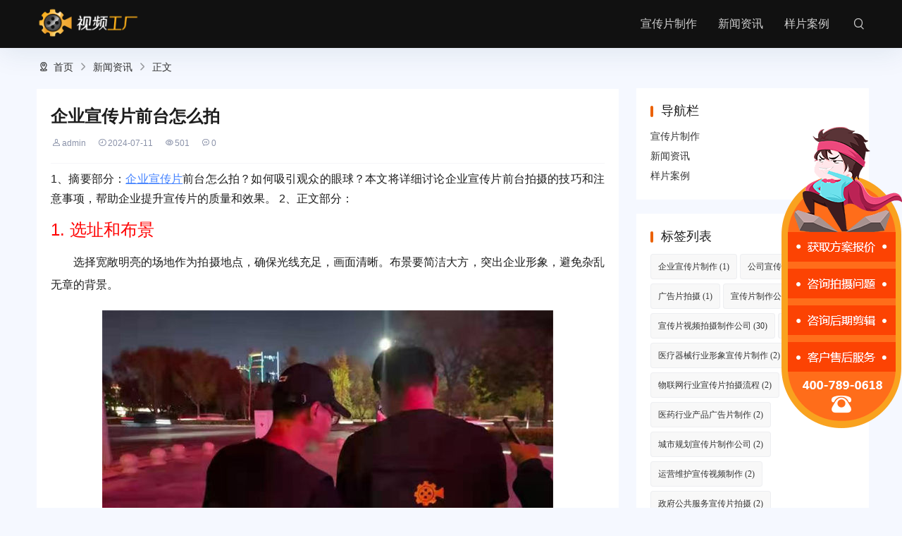

--- FILE ---
content_type: text/html; charset=utf-8
request_url: https://www.cvfty.com/post/18891.html
body_size: 6369
content:
 
<!DOCTYPE html>
<html lang="zh-Hans">
<head>
<meta http-equiv="Content-Type" content="text/html; charset=utf-8"/>
<meta http-equiv="X-UA-Compatible" content="ie=edge" />
<meta name="generator" content="Z-BlogPHP 1.7.2" />
<meta name="renderer" content="webkit">
<meta name="viewport" content="width=device-width, initial-scale=1.0, maximum-scale=1.0">
<title>企业宣传片前台怎么拍-视频工厂</title>
    <meta property="og:type" content="article" />
    <meta property="og:title" content="企业宣传片前台怎么拍-视频工厂" />
    <meta property="og:site_name" content="企业宣传片制作公司-企业宣传片拍摄制作-专业视频制作服务" />
    <meta property="og:url" content="https://www.cvfty.com/post/18891.html">      
	<meta property="og:image" content="https://www.cvfty.com/uploads/tupian2/url97.jpg" />
<meta name="keywords" content="" />
<meta name="description" content="" />
<link rel="stylesheet" rev="stylesheet" href="https://www.cvfty.com/zb_users/theme/umSeo02/style/um.css" type="text/css" media="all"/>
<script src="https://www.cvfty.com/zb_system/script/jquery-2.2.4.min.js" type="text/javascript"></script> 
<script src="https://www.cvfty.com/zb_system/script/zblogphp.js" type="text/javascript"></script> 
<script src="https://www.cvfty.com/zb_system/script/c_html_js_add.php" type="text/javascript"></script>
<script src="https://www.cvfty.com/js/kefu.js" type="text/javascript"></script> 
<script src="https://www.cvfty.com/zb_users/theme/umSeo02/script/umhtml.js" type="text/javascript"></script> 
<style>
#iddahe_com_style_div img{display:block;margin:20px auto;}
#iddahe_com_style_div p{text-indent:2em;}
#iddahe_com_style_div a{text-decoration:underline;}
#iddahe_com_style_div p{line-height:2em;}
</style>
<style type="text/css">
.function .function_t:after,.navBar .nav li > ul li a:hover,.ssFrom button,span.now-page,a:hover span.page,.widget.rbox h3:after,ul.msghead li.tbname:after,.swiperUm1.swiper-container .swiper-slide-active .item .tit,.swiper-pagination-bullet-active{background:#EB6100;}
input.button,#divTags.function a:hover,.more a:hover{ border:1px solid #EB6100;background:#EB6100;}
.ssFrom .sform,.more a{ border:1px solid #EB6100;}
    .swiperUm1.swiper-container .swiper-slide-active .item .tit,.swiperUm1.swiper-container .swiper-slide-active{border-color:#EB6100}
#divNavBar a.on,#divNavBar a:hover{background:#}
a:hover,.function a:hover,.post .post-head .post-meta span a,.umBox.umCopyright a,.more a,.widget.divCalendar table td a,
#BlogCopyRight a:hover,#BlogPowerBy a:hover{color:#EB6100}
.container{max-width:1200px}
.umPage .umBox .umText .tit, .umPage .umBox.umLeft .umText a.h .tit{color: #EB6100;}
.umPage.um0{background:#EEF3FC}
.umPage.um1{background:#FFFFFF}
.umPage.um2{background:#F5F8FF}
.umPage.um2.umIcon{background:#F5F8FF}
.umPage.um3{background:#FFFFFF}
.umPage.um4{background:#F5F8FF}
.umPage.um5{background:#FFFFFF}
.umPage.um7{background:#F5F8FF}
.umPage.um8{background:#F5F8FF}
.umPage.um9{background:#FFFFFF}
.umPage.um6{ background: #0C70E8background: -webkit-gradient(linear, right bottom, left top, from(#66C5FF), to(#0C70E8));
background: linear-gradient(to top left, #66C5FF, #0C70E8);}
    .umPage.um6 a.btna{color: #0C70E8;}
    .swiperUm1.swiper-container .item .text{ height: 280px}.swiperUm1.swiper-container .swiper-slide-active .text{ padding-bottom: 0;height:calc(280px + 18px);}        .umPage .picList li .pic:after{ padding-top: 75%}    body.umApp .header.fixed, body.umApp.index.umNo .header,.header{background:#111111}    .leftNav{background:#0B92E3}</style>
<link rel="canonical" href="https://www.cvfty.com/post/18891.html"/>
</head>
<body class="single article umApp">
<header id="header" class="header">
  <div class="container">
  	       <div class="logo fl">  <a href="https://www.cvfty.com/" title="企业宣传片制作公司-企业宣传片拍摄制作-专业视频制作服务" rel="home"><img src="https://www.cvfty.com/zb_users/upload/2022/04/logo_n.png" alt="企业宣传片制作公司-企业宣传片拍摄制作-专业视频制作服务"></a> </div>
        <div class="navBar fr">
      <ul class="nav">
        <li class="navbar-item"><a href="https://www.cvfty.com" target="_blank" title="首页">宣传片制作</a></li><li class="navbar-item"><a href="https://www.cvfty.com/news/" target="_blank" title="新闻资讯">新闻资讯</a></li><li class="navbar-item"><a href="https://www.cvfty.com/case/" target="_blank" title="样片案例">样片案例</a></li>      </ul>
    </div>
    <div class="iconfont mNavBtn">&#xe696;</div>
    <div class="iconfont ssBtn off">&#xe6e1;</div>
  </div>
</header>
<div class="ssFrom">
  <form name="search" method="post" class="sform" action="https://www.cvfty.com/zb_system/cmd.php?act=search"><input class="sinput" name="q" type="text" placeholder="请输入搜索关键词..."><button><i class="iconfont">&#xe6e1;</i></button></form>
</div>
<section class="warp">
<div class="container">
 	
    <div class="umCrumb"><i class="iconfont">&#xe6a7;</i> <a href="https://www.cvfty.com/" title="企业宣传片制作公司-企业宣传片拍摄制作-专业视频制作服务">首页</a> <i class="iconfont">&#xe716;</i> <a href="https://www.cvfty.com/news/" title="查看新闻资讯中的全部文章">新闻资讯</a>  <i class="iconfont">&#xe716;</i> 正文
  </div>
  
<div class="orw">
 <div class="artBox">
<div id="article" class="artPost">
    <div class="umSingle">
<div class="post-box">
	<h1 class="post-title">企业宣传片前台怎么拍</h1>
	<div class="post-meta">
      <span class="author"><em><i class="iconfont author">&#xe6a1;</i>admin</em><em><i class="iconfont time">&#xe69b;</i>2024-07-11</em><em><i class="iconfont view">&#xe6a0;</i>501</em><em><i class="iconfont">&#xe6a4;</i>0</em></span>
    </div>
</div>
<div class="post-body"><div id="iddahe_com_style_div">1、摘要部分：<a href="https://www.cvfty.com"  style="color: #4382FF;">企业宣传片</a>前台怎么拍？如何吸引观众的眼球？本文将详细讨论企业宣传片前台拍摄的技巧和注意事项，帮助企业提升宣传片的质量和效果。

2、正文部分：

<h2>1. 选址和布景</h2>
<p>选择宽敞明亮的场地作为拍摄地点，确保光线充足，画面清晰。布景要简洁大方，突出企业形象，避免杂乱无章的背景。</p><img alt="企业宣传片前台怎么拍" title="企业宣传片前台怎么拍" src="https://www.cvfty.com/uploads/tupian2/url97.jpg"/></p>
<p>合理布置摆设，植入企业标识，产品展示等元素，使前台突出企业特色和文化内涵。</p>

<h2>2. 服装和打扮</h2>
<p>主持人和工作人员的服装要整洁得体，符合企业的形象定位。避免花哨和浮夸的服饰，保持简约大方。</p>
<p>化妆要淡雅自然，不可过于浓重，避免在镜头下显得不自然。</p>

<h2>3. 摄影和构图</h2>
<p>采用稳定的镜头和画面切换方式，保持画面清晰稳定。灯光要到位，避免出现阴影和反光问题。</p>
<p>构图要合理，注意前台主体的位置和尺寸，保持画面层次感和美感。</p>

<h2>4. 表达和语言</h2>
<p>主持人要有自信大方的表达方式，语言要简洁明了，避免啰嗦和生硬。</p>
<p>注意节奏感和情感表达，让观众在短时间内就能理解企业的核心价值和特点。</p>

3、相关问答FAQS部分：

<h3>1. 如何选择合适的拍摄地点？</h3>
<p>答：选择宽敞明亮的场地作为拍摄地点，确保光线充足，画面清晰，减少后期修图的工作量。</p>

<h3>2. 服装和妆容有什么需要注意的地方？</h3>
<p>答：服装要整洁得体，妆容要淡雅自然，避免浓妆艳抹，以免在镜头下显得不自然。</p></div></div>
</div>
<div class="umCopyright umBox">
    <p>本文转载自互联网，如有侵权，联系删除</p>
   <p>本文链接地址：<a href="https://www.cvfty.com/post/18891.html" target="_blank" title="企业宣传片前台怎么拍">https://www.cvfty.com/post/18891.html</a></p>
  </div>
<div class="postNav">
        <div class="prev"><span>上一篇:</span><a href="https://www.cvfty.com/post/18890.html" title="企业宣传片的心得怎么写">企业宣传片的心得怎么写</a></div>
            <div class="next"><span>下一篇:</span><a href="https://www.cvfty.com/post/18892.html" title="企业宣传片字幕怎么加">企业宣传片字幕怎么加</a></div>
     
    </div>
<div class="relevant umBox">
  <div class="title">
	<h4>相关推荐</h4>
  </div>
  <ul>
	
 
							 <li><a href="https://www.cvfty.com/post/25135.html">未来城市建设企业宣传片制作公司服务费用解析</a><time>2025/09/27</time></li>
				 <li><a href="https://www.cvfty.com/post/25134.html">智能建筑广告片拍摄制作方案大纲</a><time>2025/09/27</time></li>
				 <li><a href="https://www.cvfty.com/post/25133.html">美容医院广告片制作多少钱</a><time>2025/09/27</time></li>
				 <li><a href="https://www.cvfty.com/post/25132.html">工程技术服务企业宣传片制作公司服务费用解析</a><time>2025/09/27</time></li>
				 <li><a href="https://www.cvfty.com/post/25131.html">风险投资企业宣传片制作公司怎么收费</a><time>2025/09/27</time></li>
				 <li><a href="https://www.cvfty.com/post/25130.html">家具公司广告片制作公司怎么收费</a><time>2025/09/27</time></li>
			  </ul>
</div>
<label id="AjaxCommentBegin"></label>
<!--评论输出-->
<label id="AjaxCommentEnd"></label>
<div class="divCommentPost" id="divCommentPost">
	<p class="posttop"><a name="comment">发表评论:</a><a rel="nofollow" id="cancel-reply" href="#divCommentPost" style="display:none;"><small>取消回复</small></a></p>
	<form id="frmSumbit" target="_self" method="post" action="https://www.cvfty.com/zb_system/cmd.php?act=cmt&amp;postid=18891&amp;key=d14ee7fd5067d3384313298f13cc0f8b" >
	<input type="hidden" name="inpId" id="inpId" value="18891" />
	<input type="hidden" name="inpRevID" id="inpRevID" value="0" />
	<p><input type="text" name="inpName" id="inpName" class="text" value="访客" size="28" tabindex="1" placeholder="名称(*)" /></p>
	<p><input type="text" name="inpEmail" id="inpEmail" class="text" value="" size="28" tabindex="2" placeholder="邮箱" /></p>
	<p><input type="text" name="inpHomePage" id="inpHomePage" class="text" value="" size="28" tabindex="3" placeholder="主页" /></p>
	<p><textarea name="txaArticle" id="txaArticle" class="text" cols="50" rows="4" tabindex="5" ></textarea></p>
	<p><input name="sumbit" type="submit" tabindex="6" value="提交" onclick="return zbp.comment.post()" class="button" /></p>
	</form>
</div>    </div>
  </div>
   <div class="sidebar"> 

<div class="widget rbox divNavBar">	
            <h3>导航栏</h3>
                <ul><li class="navbar-item"><a href="https://www.cvfty.com" target="_blank" title="首页">宣传片制作</a></li><li class="navbar-item"><a href="https://www.cvfty.com/news/" target="_blank" title="新闻资讯">新闻资讯</a></li><li class="navbar-item"><a href="https://www.cvfty.com/case/" target="_blank" title="样片案例">样片案例</a></li></ul>
    </div>
<div class="widget rbox divTags">	
            <h3>标签列表</h3>
                <ul><li><a title="企业宣传片制作" href="https://www.cvfty.com/tag/%E4%BC%81%E4%B8%9A%E5%AE%A3%E4%BC%A0%E7%89%87%E5%88%B6%E4%BD%9C/">企业宣传片制作<span class="tag-count"> (1)</span></a></li>
<li><a title="公司宣传片制作" href="https://www.cvfty.com/tag/%E5%85%AC%E5%8F%B8%E5%AE%A3%E4%BC%A0%E7%89%87%E5%88%B6%E4%BD%9C/">公司宣传片制作<span class="tag-count"> (2)</span></a></li>
<li><a title="广告片拍摄" href="https://www.cvfty.com/tag/%E5%B9%BF%E5%91%8A%E7%89%87%E6%8B%8D%E6%91%84/">广告片拍摄<span class="tag-count"> (1)</span></a></li>
<li><a title="宣传片制作公司" href="https://www.cvfty.com/tag/%E5%AE%A3%E4%BC%A0%E7%89%87%E5%88%B6%E4%BD%9C%E5%85%AC%E5%8F%B8/">宣传片制作公司<span class="tag-count"> (30)</span></a></li>
<li><a title="宣传片视频拍摄制作公司" href="https://www.cvfty.com/tag/%E5%AE%A3%E4%BC%A0%E7%89%87%E8%A7%86%E9%A2%91%E6%8B%8D%E6%91%84%E5%88%B6%E4%BD%9C%E5%85%AC%E5%8F%B8/">宣传片视频拍摄制作公司<span class="tag-count"> (30)</span></a></li>
<li><a title="大学宣传片" href="https://www.cvfty.com/tag/%E5%A4%A7%E5%AD%A6%E5%AE%A3%E4%BC%A0%E7%89%87/">大学宣传片<span class="tag-count"> (3)</span></a></li>
<li><a title="医疗器械行业形象宣传片制作" href="https://www.cvfty.com/tag/%E5%8C%BB%E7%96%97%E5%99%A8%E6%A2%B0%E8%A1%8C%E4%B8%9A%E5%BD%A2%E8%B1%A1%E5%AE%A3%E4%BC%A0%E7%89%87%E5%88%B6%E4%BD%9C/">医疗器械行业形象宣传片制作<span class="tag-count"> (2)</span></a></li>
<li><a title="物联网行业宣传片拍摄流程" href="https://www.cvfty.com/tag/%E7%89%A9%E8%81%94%E7%BD%91%E8%A1%8C%E4%B8%9A%E5%AE%A3%E4%BC%A0%E7%89%87%E6%8B%8D%E6%91%84%E6%B5%81%E7%A8%8B/">物联网行业宣传片拍摄流程<span class="tag-count"> (2)</span></a></li>
<li><a title="医药行业产品广告片制作" href="https://www.cvfty.com/tag/%E5%8C%BB%E8%8D%AF%E8%A1%8C%E4%B8%9A%E4%BA%A7%E5%93%81%E5%B9%BF%E5%91%8A%E7%89%87%E5%88%B6%E4%BD%9C/">医药行业产品广告片制作<span class="tag-count"> (2)</span></a></li>
<li><a title="城市规划宣传片制作公司" href="https://www.cvfty.com/tag/%E5%9F%8E%E5%B8%82%E8%A7%84%E5%88%92%E5%AE%A3%E4%BC%A0%E7%89%87%E5%88%B6%E4%BD%9C%E5%85%AC%E5%8F%B8/">城市规划宣传片制作公司<span class="tag-count"> (2)</span></a></li>
<li><a title="运营维护宣传视频制作" href="https://www.cvfty.com/tag/%E8%BF%90%E8%90%A5%E7%BB%B4%E6%8A%A4%E5%AE%A3%E4%BC%A0%E8%A7%86%E9%A2%91%E5%88%B6%E4%BD%9C/">运营维护宣传视频制作<span class="tag-count"> (2)</span></a></li>
<li><a title="政府公共服务宣传片拍摄" href="https://www.cvfty.com/tag/%E6%94%BF%E5%BA%9C%E5%85%AC%E5%85%B1%E6%9C%8D%E5%8A%A1%E5%AE%A3%E4%BC%A0%E7%89%87%E6%8B%8D%E6%91%84/">政府公共服务宣传片拍摄<span class="tag-count"> (2)</span></a></li>
<li><a title="机械设备广告片制作" href="https://www.cvfty.com/tag/%E6%9C%BA%E6%A2%B0%E8%AE%BE%E5%A4%87%E5%B9%BF%E5%91%8A%E7%89%87%E5%88%B6%E4%BD%9C/">机械设备广告片制作<span class="tag-count"> (2)</span></a></li>
<li><a title="航空航天产品形象宣传片制作" href="https://www.cvfty.com/tag/%E8%88%AA%E7%A9%BA%E8%88%AA%E5%A4%A9%E4%BA%A7%E5%93%81%E5%BD%A2%E8%B1%A1%E5%AE%A3%E4%BC%A0%E7%89%87%E5%88%B6%E4%BD%9C/">航空航天产品形象宣传片制作<span class="tag-count"> (2)</span></a></li>
<li><a title="电影电视宣传片制作公司" href="https://www.cvfty.com/tag/%E7%94%B5%E5%BD%B1%E7%94%B5%E8%A7%86%E5%AE%A3%E4%BC%A0%E7%89%87%E5%88%B6%E4%BD%9C%E5%85%AC%E5%8F%B8/">电影电视宣传片制作公司<span class="tag-count"> (2)</span></a></li>
<li><a title="时尚品牌广告片拍摄流程" href="https://www.cvfty.com/tag/%E6%97%B6%E5%B0%9A%E5%93%81%E7%89%8C%E5%B9%BF%E5%91%8A%E7%89%87%E6%8B%8D%E6%91%84%E6%B5%81%E7%A8%8B/">时尚品牌广告片拍摄流程<span class="tag-count"> (2)</span></a></li>
<li><a title="艺术品展览宣传片制作报价" href="https://www.cvfty.com/tag/%E8%89%BA%E6%9C%AF%E5%93%81%E5%B1%95%E8%A7%88%E5%AE%A3%E4%BC%A0%E7%89%87%E5%88%B6%E4%BD%9C%E6%8A%A5%E4%BB%B7/">艺术品展览宣传片制作报价<span class="tag-count"> (2)</span></a></li>
<li><a title="酒店宣传视频制作团队" href="https://www.cvfty.com/tag/%E9%85%92%E5%BA%97%E5%AE%A3%E4%BC%A0%E8%A7%86%E9%A2%91%E5%88%B6%E4%BD%9C%E5%9B%A2%E9%98%9F/">酒店宣传视频制作团队<span class="tag-count"> (2)</span></a></li>
<li><a title="音乐娱乐形象宣传片制作" href="https://www.cvfty.com/tag/%E9%9F%B3%E4%B9%90%E5%A8%B1%E4%B9%90%E5%BD%A2%E8%B1%A1%E5%AE%A3%E4%BC%A0%E7%89%87%E5%88%B6%E4%BD%9C/">音乐娱乐形象宣传片制作<span class="tag-count"> (2)</span></a></li>
<li><a title="文化创意宣传片拍摄流程" href="https://www.cvfty.com/tag/%E6%96%87%E5%8C%96%E5%88%9B%E6%84%8F%E5%AE%A3%E4%BC%A0%E7%89%87%E6%8B%8D%E6%91%84%E6%B5%81%E7%A8%8B/">文化创意宣传片拍摄流程<span class="tag-count"> (2)</span></a></li>
<li><a title="金融科技行业形象宣传片拍摄" href="https://www.cvfty.com/tag/%E9%87%91%E8%9E%8D%E7%A7%91%E6%8A%80%E8%A1%8C%E4%B8%9A%E5%BD%A2%E8%B1%A1%E5%AE%A3%E4%BC%A0%E7%89%87%E6%8B%8D%E6%91%84/">金融科技行业形象宣传片拍摄<span class="tag-count"> (2)</span></a></li>
<li><a title="电商平台形象宣传片制作" href="https://www.cvfty.com/tag/%E7%94%B5%E5%95%86%E5%B9%B3%E5%8F%B0%E5%BD%A2%E8%B1%A1%E5%AE%A3%E4%BC%A0%E7%89%87%E5%88%B6%E4%BD%9C/">电商平台形象宣传片制作<span class="tag-count"> (2)</span></a></li>
<li><a title="医疗美容形象宣传片制作" href="https://www.cvfty.com/tag/%E5%8C%BB%E7%96%97%E7%BE%8E%E5%AE%B9%E5%BD%A2%E8%B1%A1%E5%AE%A3%E4%BC%A0%E7%89%87%E5%88%B6%E4%BD%9C/">医疗美容形象宣传片制作<span class="tag-count"> (2)</span></a></li>
<li><a title="汽车产品广告片拍摄价格" href="https://www.cvfty.com/tag/%E6%B1%BD%E8%BD%A6%E4%BA%A7%E5%93%81%E5%B9%BF%E5%91%8A%E7%89%87%E6%8B%8D%E6%91%84%E4%BB%B7%E6%A0%BC/">汽车产品广告片拍摄价格<span class="tag-count"> (2)</span></a></li>
<li><a title="新能源行业广告片拍摄服务" href="https://www.cvfty.com/tag/%E6%96%B0%E8%83%BD%E6%BA%90%E8%A1%8C%E4%B8%9A%E5%B9%BF%E5%91%8A%E7%89%87%E6%8B%8D%E6%91%84%E6%9C%8D%E5%8A%A1/">新能源行业广告片拍摄服务<span class="tag-count"> (2)</span></a></li>
</ul>
    </div>
<div class="widget rbox umtheme">	
            <h3>热门文章</h3>
                <ul><li><a href="https://www.cvfty.com/post/3476.html">凯迪拉克CT5-广告片</a></li><li><a href="https://www.cvfty.com/post/17924.html">如何做宣传片延伸</a></li><li><a href="https://www.cvfty.com/post/14364.html">航运的宣传片怎么拍摄好看</a></li><li><a href="https://www.cvfty.com/post/11107.html">饿了么美食宣传片怎么拍</a></li><li><a href="https://www.cvfty.com/post/10936.html">过年热闹的宣传片有哪些</a></li><li><a href="https://www.cvfty.com/post/17226.html">株洲拍摄企业宣传片招聘</a></li><li><a href="https://www.cvfty.com/post/10427.html">有哪些宣传片公司</a></li><li><a href="https://www.cvfty.com/post/3969.html">如何介绍宣传片拍摄</a></li></ul>
    </div>
<div class="widget rbox divRandArticles">	
            <h3>菜鸟随机文章</h3>
                <ul><li><a title="创作企业的宣传片内容时需要注意好什么呢？" href="https://www.cvfty.com/post/2310.html">创作企业的宣传片内容时需要注意好什么呢？</a></li>
<li><a title="企业广告片拍摄在进行剪辑过程中要注意的点（企业宣传片后期制作剪辑要点）" href="https://www.cvfty.com/post/2380.html">企业广告片拍摄在进行剪辑过程中要注意的点（企业宣传片后期制作剪辑要点）</a></li>
<li><a title="宣传片制作公司（宣传片视频拍摄制作公司）" href="https://www.cvfty.com/post/2593.html">宣传片制作公司（宣传片视频拍摄制作公司）</a></li>
<li><a title="公司制作广告宣传片的优势内容所在（企业宣传片的优势）" href="https://www.cvfty.com/post/2634.html">公司制作广告宣传片的优势内容所在（企业宣传片的优势）</a></li>
<li><a title="企业只要制作了宣传片就能够取得哪些收益（公司制作宣传片的目的）" href="https://www.cvfty.com/post/2713.html">企业只要制作了宣传片就能够取得哪些收益（公司制作宣传片的目的）</a></li>
<li><a title="如何拍摄出一部比较受欢迎的企业宣传片？（怎样拍摄企业宣传片）" href="https://www.cvfty.com/post/2738.html">如何拍摄出一部比较受欢迎的企业宣传片？（怎样拍摄企业宣传片）</a></li>
<li><a title="企业宣传片拍摄构图设计要如何进行呢？（企业宣传片拍摄技巧）" href="https://www.cvfty.com/post/2751.html">企业宣传片拍摄构图设计要如何进行呢？（企业宣传片拍摄技巧）</a></li>
<li><a title="主推产品的企业宣传片要如何来展现出内容呢？（产品宣传片怎么做）" href="https://www.cvfty.com/post/2761.html">主推产品的企业宣传片要如何来展现出内容呢？（产品宣传片怎么做）</a></li>
<li><a title="企业要拍摄高质量的宣传片，要如何选择团队呢？（什么企业需要拍摄宣传片）" href="https://www.cvfty.com/post/2765.html">企业要拍摄高质量的宣传片，要如何选择团队呢？（什么企业需要拍摄宣传片）</a></li>
<li><a title="企业拍摄宣传片比较常见的分类为各位介绍（企业宣传片需要拍摄哪些内容）" href="https://www.cvfty.com/post/2784.html">企业拍摄宣传片比较常见的分类为各位介绍（企业宣传片需要拍摄哪些内容）</a></li>
</ul>
    </div></div> 
</div>
</div>
</section>

<div class="footer" id="divBottom">
  <div class="container">
    	
        <div class="text"><h3 id="BlogCopyRight"></h3>&nbsp;<span><div class="footer" bdsfid="203">
<ul bdsfid="204">
<li class="fl" bdsfid="205"><span style="color:#F8F8FF;" bdsfid="206"> <a href="https://beian.miit.gov.cn" target="_blank" bdsfid="207">2012-2021 北京盛大博通文化发展有限公司 版权所有  京ICP备17010623号-4</a>        <a href="https://www.beian.gov.cn/portal/registerSystemInfo?recordcode=11011402013926" target="_blank" rel="nofollow">网安备案11011402013926</a>     <a href="https://www.videofty.com/Public/Uploads/guangdian.png" target="_blank" rel="nofollow">广播电视节目制作经营许可证 （京）字第13362号</a>     <a href="https://www.videofty.com/Public/Uploads/yinxiang.jpg" target="_blank" rel="nofollow">音像制品制作许可证 （京）字第0120号</a></span></li>
</ul>
</div></span></div>
</div>
</div>
<script>
var _hmt = _hmt || [];
(function() {
  var hm = document.createElement("script");
  hm.src = "https://hm.baidu.com/hm.js?f13dffa87dc3b45b76a9dfa644a49ce3";
  var s = document.getElementsByTagName("script")[0]; 
  s.parentNode.insertBefore(hm, s);
})();
</script><div class="mask"></div>
<div class="slider">
    <a href="javascript:openkf();" rel="nofollow">
		<img src="https://www.cvfty.com/images/slider.png"> 
	</a>
</div>
</body>
</html><!--406.10 ms , 17 queries , 3593kb memory , 0 error-->

--- FILE ---
content_type: text/css
request_url: https://www.cvfty.com/zb_users/theme/umSeo02/style/um.css
body_size: 16825
content:
/**
 +------------------------------------------------------------------------------
 * 网站样式重写
 +------------------------------------------------------------------------------
 */
 html{-webkit-text-size-adjust:none; /*解决chrome浏览器下字体不能小于12px*/}
 body{ color:#1d1d1d; font-family:"SF Pro SC", "SF Pro Text", "SF Pro Icons", PingFang SC, Lantinghei SC, Microsoft Yahei, Hiragino Sans GB, Microsoft Sans Serif, WenQuanYi Micro Hei, sans-serif;-moz-osx-font-smoothing: grayscale;}
 * {box-sizing: border-box;}
html,body{overflow-x: hidden;}
html{zoom:1;}html *{outline:0;zoom:1;} html button::-moz-focus-inner{border-color:transparent!important;} 
body{overflow-x: hidden; font-size:14px;} 
body,div,dl,dt,dd,ul,ol,li,h1,h2,h3,h4,h5,h6,pre,code,form,fieldset,legend,input,textarea,p,blockquote,th,td{margin:0;padding:0;} table{/*border-collapse:collapse;border-spacing:0;*/} fieldset,a img{border:0;} address,caption,cite,code,dfn,em,th,var{font-style:normal;font-weight:normal;} li{list-style:none;} caption,th{text-align:left;} h1,h2,h3,h4,h5,h6{font-size:100%;font-weight:normal;} q:before,q:after{content:'';}
input[type="submit"], input[type="reset"], input[type="button"], button { -webkit-appearance: none; /*去掉苹果的默认UI来渲染按钮*/} em,i{ font-style:normal;}
.input:after{ clear: both;content: ""; display: block; height: 0;visibility: hidden;}
em,i{ font-style:normal;}
a{margin:0;padding:0;background:0 0;color:#1d1d1d;vertical-align:baseline;text-decoration:none;outline:none; }
a:link {text-decoration: none;}
a:visited {text-decoration: none;}
a:hover {color:#008ad5;text-decoration:none;}
a:active {text-decoration: none;}
a:focus,input:focus{outline:none;}

.clearfix:after {content:"."; display:block; height:0; clear:both; visibility:hidden; }.clearfix {display:block;}.clear{ clear:both;}/* 清除浮动*/
.colwrapper { overflow:hidden; zoom:1 /*for ie*/; margin:5px auto; }/* 高度自适应 */ 
.strong{ font-weight: bold;} .fl{ float: left;} .fr{ float: right;} .center{ margin:0 auto; text-align:center;}
.show{ display:block; visibility:visible;}.hide{ display: none; visibility:hidden;}
.block{ display:block;} .inline{ display:inline;}
.op{filter:alpha(opacity=50); -moz-opacity:0.5;/** Firefox 3.5即将原生支持opacity属性，所以本条属性只在Firefox3以下版本有效 ***/ -khtml-opacity: 0.5; opacity: 0.5; } 
.break{ word-wrap:break-word;overflow:hidden; /*word-break:break-all;*/}
.tl{ text-align:left} .tr{ text-align:right;}

/*@font-face {
  font-family: 'iconfont';
  src: url('fonts/iconfont.eot');
  src: url('fonts/iconfont.eot?#iefix') format('embedded-opentype'),
  url('fonts/iconfont.woff2') format('woff2'),
  url('fonts/iconfont.woff') format('woff'),
  url('fonts/iconfont.ttf') format('truetype'),
  url('fonts/iconfont.svg#iconfont') format('svg');
}*/
@font-face {
  font-family: 'iconfont';  /* project id 1505972 */
  src: url('//at.alicdn.com/t/font_1505972_e4j2t57yigd.eot');
  src: url('//at.alicdn.com/t/font_1505972_e4j2t57yigd.eot?#iefix') format('embedded-opentype'),
  url('//at.alicdn.com/t/font_1505972_e4j2t57yigd.woff2') format('woff2'),
  url('//at.alicdn.com/t/font_1505972_e4j2t57yigd.woff') format('woff'),
  url('//at.alicdn.com/t/font_1505972_e4j2t57yigd.ttf') format('truetype'),
  url('//at.alicdn.com/t/font_1505972_e4j2t57yigd.svg#iconfont') format('svg');
}
.iconfont{
    font-family:"iconfont" !important;
    font-size:16px;font-style:normal;
    -webkit-font-smoothing: antialiased;
    -webkit-text-stroke-width: 0.2px;
    -moz-osx-font-smoothing: grayscale;}
@font-face {
	font-family: 'themify';
	src:url('fonts/themify.eot?-fvbane');
	src:url('fonts/themify.eot?#iefix-fvbane') format('embedded-opentype'),
		url('fonts/themify.woff?-fvbane') format('woff'),
		url('fonts/themify.ttf?-fvbane') format('truetype'),
		url('fonts/themify.svg?-fvbane#themify') format('svg');
	font-weight: normal;
	font-style: normal;
}
[class^="ti-"], [class*=" ti-"] {
	font-family: 'themify';
	speak: none;
	font-style: normal;
	font-weight: normal;
	font-variant: normal;
	text-transform: none;
	line-height: 1;

	/* Better Font Rendering =========== */
	-webkit-font-smoothing: antialiased;
	-moz-osx-font-smoothing: grayscale;
}

i[class*="icon-"]{font-family:"iconfont" !important;font-size:16px;font-style:normal;-webkit-font-smoothing:antialiased;-moz-osx-font-smoothing:grayscale;}.icon-qqs:before{content:"\e6ef";}.icon-rocket:before{content:"\e66d";}.icon-xiala--copy1:before{content:"\e72b";}.icon-changyonglogo28:before{content:"\e715";}.icon-QQ:before{content:"\e62a";}.icon-weibo1:before{content:"\e67a";}.icon-address:before{content:"\e6a7";}.icon-close:before{content:"\e69e";}.icon-search:before{content:"\e6e1";}.icon-xitongcaidan:before{content:"\e696";}.icon-xiala-:before{content:"\e629";}.icon-xiala--copy:before{content:"\e716";}.icon-agreement:before{content:"\e697";}.icon-privacy:before{content:"\e69d";}.icon-history:before{content:"\e69b";}.icon-eye_protection:before{content:"\e6a0";}.icon-voice:before{content:"\e6a4";}.icon-nickname:before{content:"\e6a1";}.icon-message:before{content:"\e6df";}

/*文字两侧对齐*/
.justify {text-align:justify;text-justify:distribute-all-lines;/*ie6-8*/text-align-last:justify;/* ie9*/-moz-text-align-last:justify;/*ff*/-webkit-text-align-last:justify;/*chrome 20+*/}

/*超出省略号*/
.tn{word-break:keep-all;white-space:nowrap;overflow:hidden;text-overflow:ellipsis;}

body{ background: #f5f8ff; padding-top:68px;}
a {color: #333;outline: medium none;}
.container:before, .container:after,.warp:after,.main:before, .main:after,.single div.post:before,.single div.post:after{display: table; content: " ";}
.container:after,.single div.post:after{clear:both;}
.container{ max-width:100%; margin:0 auto; padding:0 12px; position:relative; clear:both;overflow: hidden;}
.orw{ margin-left: -15px; margin-right: -15px;}
/*logo*/
.logo a{ color: #333; max-height: 50px; line-height: 50px; display: block; font-size: 0; margin: 8px 0;transition: all 0.3s ease 0s;}
.logo a img{max-height: 46px;vertical-align: middle;}

.header{ width: 100%; z-index: 999; position: fixed;background: #111;-webkit-box-shadow: 0px 5px 40px 0px rgba(17, 58, 93, 0.1);-ms-box-shadow: 0px 5px 40px 0px rgba(17, 58, 93, 0.1);box-shadow: 0px 5px 40px 0px rgba(17, 58, 93, 0.1);top: 0;transition: all 0.3s ease 0s;}
.header .container{ padding:0 12px;overflow: inherit;}
.navBar{ padding-right:36px; position: relative;}
.navBar .nav { height: 68px; transition: all 0.3s ease 0s;}
.navBar .nav li{float: left;font-size: 14px; height:68px;line-height: 68px;transition: all 0.3s ease 0s; position:relative;}
.navBar .nav li i,.navBar .nav li em{ color: #fff; position: absolute; top: 50%; right:0px; transform: translateY(-50%)}

.navBar .nav li a{ display: block; padding: 0 15px; font-size: 16px; font-weight: 500; color: #fff; opacity: .8;-webkit-transition:all .3s ease;-o-transition:all .3s ease;transition:all .3s ease;}
.navBar .nav li a:hover,.navBar .nav li a.active{ opacity: 1}
.navBar .nav li a:before{width:auto; height:2px; position: absolute; bottom:10px; left: 20px; right: 20px; background: #fff; content: ''; transition:all 0.3s ease 0s; z-index: -1; opacity: 0; border-radius:1 0px;}
.navBar .nav li a.active:before,.navBar .nav li a.active:before{ opacity: 1}

.navBar .nav li>ul{ visibility: hidden; position:absolute; top:80px; left:50%; transform: translateX(-50%);min-width:120px;transition: all 0.3s ease 0s; background: #fff; border-radius: 3px; overflow: hidden;-webkit-box-shadow: 0px 10px 20px 0px rgba(17, 58, 93, 0.1);-ms-box-shadow: 0px 10px 20px 0px rgba(17, 58, 93, 0.1);box-shadow: 0px 10px 20px 0px rgba(17, 58, 93, 0.1); opacity: 0;}
.navBar .nav li>ul li{min-width:100%;height:42px; display:block; text-align:center;}
.navBar .nav li>ul li a{ color:#333; font-size: 14px; min-width:100%; padding:0;background:#fff;height:42px;line-height:42px;}
.navBar .nav li>ul li a:hover{ background:#F5330C; color:#fff;}
.navBar .nav li:hover>ul{ visibility: visible; opacity: 1; top:68px;}

.navBar .nav li>ul li i,.navBar .nav li>ul li em{ display: none}

.navBar .nav li.active a:before{opacity: 1;}
.navBar .nav li.active > ul li a:before{ display: none}

.mNavBtn{ display:none}
.leftNav{ width:190px; background:#0b92e3; position:fixed; top:0; bottom:0; left:-190px;-webkit-transition:all .3s ease;-o-transition:all .3s ease;transition:all .3s ease; z-index:9999}
.leftNav .mNavBtn{ width: 48px;height:48px; line-height:48px; font-size: 28px; text-align: center;left:auto; right:-48px;  top: 0; display:none; background: #000;position: absolute;cursor: pointer;color: #fff;}
.leftNav .mNavBtn i:before{content: "\e600"; }
.leftNav ul{ padding-top:0px;}
.leftNav li{ width:100%; position:relative; font-size: 14px;}
.leftNav li a{ padding: 0 25px; line-height:48px; color:#FFFFFF; display:block; border-bottom:1px solid rgba(255,255,255,0.08);}
.leftNav li a:hover{ background:rgba(0,0,0,0.1);}
.leftNav ul li>ul{ display:none;}
.leftNav li em[class*="dot"]{position: absolute;top:0px;right:0px; width:48px; height:48px; text-align:center; border-left:1px solid rgba(255,255,255,0); cursor:pointer;}
.leftNav li em[class*="dot"] i{font-size: 18px;color: #FFFFFF;-webkit-transition: all .3s ease;-o-transition: all .3s ease;transition: all .3s ease; position:absolute;width:48px;line-height:48px; top:0; left:0;}
.leftNav li em[class*="dot"] i.open{-webkit-transform: rotate(180deg);-ms-transform: rotate(180deg);-o-transform: rotate(180deg);transform: rotate(180deg);}
.leftNav ul li>ul li a{border-bottom:1px solid rgba(255,255,255,0.05); opacity:0.8; font-size:12px; text-indent:1em}

[class*="icon"].ssBtn{ width: 32px; text-align: center; line-height:32px; position: absolute; right:5px; top: 50%; margin-top: -16px; font-size: 22px; cursor: pointer; z-index: 1}
.ssBtn:hover{ color: #F5330C}

.ssFrom{ padding:25px;line-height:none; background:#fff;box-shadow:0px 8px 20px 0px rgba(0,0,0,0.06); border-top:none; z-index:1000;-webkit-transition:all .3s ease;-o-transition:all .3s ease;transition:all .3s ease;position:fixed; width: 100%; left: 0; right: 0; top:-120%; max-width:480px; margin: 0 auto;transform: translateY(-86%); border-radius: 3px;}
.ssFrom .sform{ width:100%; padding-right:58px; position:relative; margin: 0 auto; border:1px solid #F5330C;}
.ssFrom button{ border:medium none; background:#F5330C; position:absolute;top:-1px; right:0; cursor:pointer;opacity:1; bottom: -1px; width: 60px;}
.ssFrom button i{ color:#fff; font-size:24px; height:32px; line-height:32px;}
.ssFrom button:hover{ opacity:.8}
.ssFrom .sinput{ padding:0px 70px 0 10px; height:40px; line-height:40px; width:100%; border:medium none; background:#f6f6f9; font-size: 14px;}
.ssFrom .close{ position:absolute; top:15px; right:15px; color:#9ca0ad; font-size:20px; cursor: pointer;}
.ssFrom .close:hover,.mNavBtn:hover{color:#F5330C;}
.mask{position: fixed;left: 0;top: 0;width: 100%;height: 100%;background: rgba(0,0,0,.6);display: none; z-index:999}

.artBox{ width: 100%; float: left; padding: 25px 15px;}
.artBox .noArr{ font-size: 14px; text-align: center; padding: 100px 0; color: #BCBCBC;}
.artBox .noArr i{ font-size: 40px; padding-bottom:  10px;  display: inline-block; width: 100%; opacity: .5}
.artBox .noArr p{  clear: both; }

/*.search .artBox{ margin: 0 -15px; width: auto}*/

.artPost{padding: 0 20px 0px; background: #fff;margin-right: 350px;}

.artPost .post{position: relative;display: -ms-flexbox;display: flex;-ms-flex-direction: column;flex-direction: column;min-width: 0;word-wrap: break-word;-ms-flex-direction: row;flex-direction: row; padding:25px 0;border-bottom: 1px solid rgba(237, 239, 240, 0.8); margin-top: -1px; overflow: hidden;}
.artPost .post-media{width: 240px;position: relative;display: block;overflow: hidden;padding: 0;-ms-flex-negative: 0;flex-shrink: 0; font-size: 0;}
.artPost .post-media img{width: 240px; height: 168px;object-fit:cover; border-radius: 3px;}
.artPost .post-media a{ display: block;border-radius: 3px; overflow: hidden; position: relative;}
.artPost .post-media a:before{width:100%; height:100%; position: absolute; bottom:0; left:0;background: #000; content: ''; transition: all .3s;opacity: 0;border-radius: 3px;}
.artPost .post-media a:hover:before{ opacity: .5}
.artPost .post-content{display: -ms-flexbox;display: flex;-ms-flex-direction: column;flex-direction: column;-ms-flex: 1 1 auto;flex: 1 1 auto;-ms-flex-pack: center;justify-content: center; padding:10px 0px 10px 20px;min-width: 0;}

.artText .artPost .post{ padding: 20px 0}
.artText .artPost .post-content{padding:0px;}
.artText .artPost .post-meta{ padding-top: 4px;}
.artPost.postMeta .post-head{-ms-flex: 1 1 auto;flex: 0 0 auto;}
.artText .artPost.postMeta .post{ padding:12px 0}

.artPost .post-head{-ms-flex: 1 1 auto;flex: 1 1 auto;}
.artPost .post-head .post-title{font-size:18px;line-height: 1.5;overflow: hidden;text-overflow: ellipsis;white-space: nowrap;}
.artPost .post-head .post-info{font-size:14px;color: #8a92a9;line-height: 1.5; margin-top: 10px; max-height: 64px; overflow: hidden;}
.artPost .post-meta{font-size:12px;color: #8a92a9}
.artPost .post-meta em{ margin-right: 15px;}
.artPost .post-meta em i{ font-size: 16px; vertical-align: -1px;}

/*-----侧栏-----*/
.sidebar { float: left;margin-left: -340px; width: 330px; margin-top: 24px;}
.widget{margin-bottom:20px; background:rgba(255,255,255,1); padding:20px; font-size: 14px;}
.widget.rbox h3,.titPost h3{padding-bottom:5px;margin-bottom:5px;border-bottom:0px solid #eee;font-size:18px;position:relative; text-indent:15px;}
.widget.rbox h3:after{content:"";width:4px;height:16px;background:#448EF6;position:absolute;left:0; top:5px; border-radius:30px;}
.widget ul{ font-size:0; display:block;}
.widget li{ height:28px; line-height:28px; overflow:hidden; font-size:14px;text-overflow: ellipsis;white-space: nowrap;}

/*标签*/
.widget.divTags li,.widget.divLinkage li{ display:inline-block;-ms-transition:.3s;-moz-transition:.3s;-webkit-transition:.3s; overflow:visible; height:auto;}
.widget.divTags li a{font-size:12px;font-weight:normal;color:#333;padding:0px 10px;border-radius:4px; display:block;margin:3px 4px 3px 0; height: 36px; line-height:34px; -ms-transition:.3s;-moz-transition:.3s;-webkit-transition:.3s; border:1px solid rgba(227,229,236,.5); background: #f8f8f8;}
.widget.divTags li a span{ font-family:Roboto-Light; font-size:12px;}
.widget.divTags li a:hover{color:#fff; background: #282828; border: 1px solid #282828;}
.widget.divSearchPanel .scForm{ position: relative;}
.widget.divSearchPanel .scForm input.scInput{ width: 100%; border-radius: 50px; font-size: 14px; padding:8px 30px 8px 10px;border: 1px solid #f1f1f1;}
.widget.divSearchPanel .scForm button{ position: absolute; border: medium none; background: none; padding: 8px; top:-1px; right: 2px; cursor: pointer}
.widget.divSearchPanel .scForm button i{ font-size: 18px; color: #448EF6}

/*最新评论*/
.widget.divComments li{overflow: hidden;text-overflow: ellipsis;white-space: nowrap;padding-bottom:3px;padding-top:3px;margin:1px 0 3px 0; height: auto;}
.widget.divComments li{ line-height:24px;padding-top:5px; padding-bottom:5px;}
.widget.divComments li i{ font-style:normal; color:#9ca0ad; font-size: 12px;font-family: Roboto-Light;}
.widget.divComments li a{ position:relative; top:0px;}
.widget.divComments li .author{float:left;margin:0 8px 0px 0;padding:0px;width:48px; height: 48px; -webkit-border-radius:50px;-moz-border-radius:50px;border-radius:50px;-webkit-box-shadow:inset 0 -1px 0 #3333sf;box-shadow:inset 0 -1px 0 #3333sf;-webkit-transition:0.4s;-webkit-transition:-webkit-transform 0.4s ease-out;-moz-transition:-moz-transform 0.4s ease-out;transition:transform 0.4s ease-out; overflow: hidden;background: #fafafa url(images/lay.gif) center center no-repeat;}
.widget.divComments li:hover .author{-webkit-box-shadow:0 0 10px #fff;box-shadow:0 0 10px #fff;-webkit-transform:rotateZ(360deg);-moz-transform:rotateZ(360deg);transform:rotateZ(360deg);}
.widget.divComments img.avatar{ margin-top: 5px;}

/*最新发表*/
.widget.divPrevious li,.widget.umtheme li{ padding-left:15px; margin: 0px 0; position: relative;}
.widget.divPrevious li:before,.widget.umtheme li:before{ content: "\e649";position:absolute; left: -6px; top: 0px; opacity: .5; font-family: 'themify'; font-size: 13px;}

/*侧栏友情链接*/
.widget.divLinkage li a{font-weight:normal;padding:3px 0px;display:block;margin:4px 10px 4px 0;line-height:20px; -ms-transition:.3s;-moz-transition:.3s;-webkit-transition:.3s;}



/*日历*/
.widget.divCalendar table{ width: 100%;}
.widget.divCalendar table th{ color: #9ca0ad;}
.widget.divCalendar table th,.widget.divCalendar table td{ text-align: center;padding: 10px 10px; border: none;background: #f6f6f9; font-family: Roboto-Light; }
.widget.divCalendar table caption{text-align: center; padding-bottom: 10px;}
.widget.divCalendar table td a{color: #3690F6; opacity: .8; transition:.3s;-ms-transition:.3s;-moz-transition:.3s;-webkit-transition:.3s;}
.widget.divCalendar table td a:hover{opacity: 1;}

/*---------------------------文章内容------------------------*/
div.umSingle div.post-body{width:100%;margin:0 0 15px 0;padding:8px 0 0 0;font-size:16px;text-align:justify;line-height:180%;clear:both;border-top:1px solid #f6f6f9;word-break:break-all}
div.post-body a{text-decoration:none}
div.post-body p{margin:0;padding:0;text-indent:0}
div.umSingle .post-box{ padding: 20px 0;}
div.umSingle .post-title{ width:100%; text-align:left; font-size:24px; line-height: 1.6; font-weight: bold}
div.umSingle .post-meta{ font-size: 12px;color: #8a92a9; padding-top: 10px;}
div.umSingle .post-meta em{ margin-right: 15px;}
div.umSingle .post-meta em i{ font-size: 16px; vertical-align: -1px;}
div.umSingle .postTags{width:100%;margin:0 0 20px 0;padding:6px 0 0 40px;font-weight:400;color:gray;text-align:left;text-indent:0; font-size: 14px; position: relative;}
div.umSingle .postTags span{ position: absolute; left: 0; top: 6px;}
div.umSingle .postTags a{ margin-right:10px;}
.umCrumb{ margin:15px  0 -5px 0; padding-bottom: 0px;  font-size: 14px; color: #333;}
.umCrumb i{ font-size: 20px; vertical-align: -2px;opacity: .5}
.umCrumb i:first-child{ opacity:1}
.single div.post{padding: 0 20px 5px;background: #fff; margin-bottom: 15px;}

/*-------相关文章--------*/
.umBox{ font-size: 14px; text-align: left; padding: 20px; background: #f6f6f9; display: inline-block; margin-bottom: 20px; width: 100%}
.umBox.relevant{padding: 20px 20px 10px 20px;}
.umBox.relevant .title h4{ font-size: 16px; font-weight: 500; padding-bottom: 10px; }
.umBox.relevant li{ font-size: 14px; margin: 5px 0; line-height: 24px; position: relative; padding-left: 13px;}
.umBox.relevant li time{ font-size: 12px; opacity: .6; padding-left: 10px;}
.umBox.relevant li:before{content: "\e649";position: absolute;left: -2px;top: 0.5px;opacity: .5;font-family: 'themify';font-size: 12px;transform: scale(.8);}

/*-------版权声明-------*/
.umBox.umCopyright{ padding: 15px 20px; border:1px dashed #e3e5ec; font-size: 12px; color: #9ca0ad; line-height: 22px;margin: 20px 0; }
.umBox.umCopyright a{ color: #025FD1}

/*上下篇*/
.single .postNav{ margin:0 0 18px; font-size: 0; display: inline-block;width: 100%; clear: both;}
.single .postNav div{float: left; width: 50%;text-overflow: ellipsis;white-space: nowrap; overflow: hidden;height: 28px;line-height: 28px; font-size: 14px;}
.single .postNav div a{font-size:14px;padding: 0;-webkit-transition: all 0.3s ease; -o-transition: all 0.3s ease; transition: all 0.3s ease;}
.single .postNav div.prev{ text-align: left; padding-right: 20px;}
.single .postNav div.next{ text-align: right; padding-left: 20px;float: right;}

/*----------文章中引用code------*/
div.post-body div.syntaxhighlighter{margin:.5em 1em .5em 2em!important;width:auto!important}
div.post-body li p{overflow:visible;text-indent:0;margin:3px 0}
div.post-body ol,div.post-body ul{margin-left:1.2em}
div.post-body li{list-style: inherit}
div.post-body code{width:93%;padding:5px;background:#f6f6f9;border:1px #eceff3 solid}
div.post-body blockquote{width:100%;background:#f6f6f9;border-left:6px solid #eceff3;margin:15px 0px;padding:15px 5px 5px 15px}
div.post-body blockquote p{margin:0px 0 10px 0;}
div.post-body img{max-width:100%;height:auto; vertical-align: -6px;}
div.post-body table{border-collapse:collapse;background:#fff;line-height:140%;width:100%;}
div.post-body td,th{margin:0;padding:8px 10px;text-indent:0em;border: 1px solid #e3e5ec;background:#fff}
div.post-body h1{color:#000;margin:0;padding:0;font-size:1.2em}
div.post-body h2{color:#FF0000;margin:0;padding:0;font-size:1.5em;line-height: 60px;}
div.post-body h3{color:#000;margin:0;padding:0;font-size:1em}
div.post-body h4{color:#000;margin:0;padding:0;font-size:1em}
div.post-body h5{color:#000;margin:0;padding:0;font-size:.9em}
div.post-body h6{color:#000;margin:0;padding:0;font-size:.8em}

/*---------------------------版权-----------------------------*/

#BlogPowerBy{font-size:.9em;height:25px;margin:0;padding:0;text-align:center;font-weight:400; display:inline-block;}
#BlogCopyRight{font-size:.9em;height:20px;margin:0;padding:0;text-align:center;font-weight:400}
#BlogCopyRight a,#BlogPowerBy a{color:#666}
#BlogCopyRight a:hover,#BlogPowerBy a:hover{color:#f66}

/*---------------------------文章和评论翻页条------------------------*/
a.l{text-align:left;float:left;}
a.r{text-align:right;float:right;}


/*---------------------------引用\评论----------------------------------*/
ul.msg{width:100%;margin:0;padding:10px 0% 10px 0%;text-align:left;list-style-position:outside;table-layout:fixed;word-wrap:break-word; background:#fff; font-size: 14px;}
ul.msg:last-child{ border-bottom: none}
li.msgname{padding:0 0 10px 5px;margin:0;font-weight:700;font-size:1em}
li.msgname small,li.msgname small .revertcomment a{ font-weight:normal; color: #8a92a9 !important}
li.msgurl{text-align:right;padding:2px 10px 2px 10px;margin:0;font-size:1em}
li.msggravatar{display:block;float:left;margin-right:5px}
li.msgarticle{list-style-position:outside;padding:10px 10px 15px 10px;margin:0;line-height:160%;background:#FFF;padding-left:55px;border-bottom:1px solid #f6f6f9}
li.msgtime{padding:5px 0 0 0;font-weight:400;font-size:.8em}
img.avatar{width:46px;height:46px;float:left;padding:2px;border:1px solid #f6f6f9;margin-right:5px;border-radius: 100px; margin-top: -2px;}
ul.msg ul.msg{padding:10px 0 0 0;margin:20px 0 0 0;border-top:1px solid #f6f6f9;border-bottom:none}
ul.msg ul.msg li.msgarticle{padding-bottom:0;border-bottom:0 solid #f6f6f9}
ul.msg ul.msg li.msgname{padding:0}
ul.children{ padding-left: 40px;}

/*---------------------------相关文章----------------------------------*/
ul.msghead,ul.pagebar{border:none}
ul.msghead li.tbname{padding-bottom:15px;border-bottom:1px solid #f6f6f9; font-size: 16px; font-weight: 500; position: relative; padding-left: 12px;}
ul.msghead li.tbname:after{content: "";width: 4px;height: 16px;background: #448EF6;position: absolute;left: 0;top:4px;border-radius: 30px;}

/*-------------------留言回复------------------------------*/
li.msgarticle div.quote{margin:10px 0 0 0;padding:10px;background:#FFF;border:1px #F4F4F4 solid}
li.msgarticle div.quote-title{margin:0;padding:0;font-size:1em;color:red}


/************评论发表用的样式*************/
.divCommentPost{margin:0;padding:0 0 20px; clear: both}
.divCommentPost p{margin-top:10px; position:relative; width:100%;}
.divCommentPost label{margin-top:5px}
.divCommentPost p.posttop a{color:#8a92a9; font-size: 14px;}
.divCommentPost p.posttop a.cancel-reply{color:#3c6da7}
.divCommentPost img{margin-bottom:-.5em;}
#cancel-reply{float:right;}
div.reply-frm{background:#fff;box-shadow:0px 5px 40px 0px rgba(17, 58, 93, 0.1);margin:1em 1%!important;padding:.3em .8em!important;min-width:330px}
div.reply-frm input.button{ margin-bottom: 5px;}
input.text{ background: #f6f6f9; border: medium none;height:28px;padding:2px 5px 2px 5px; width: 50%}
#txaArticle{padding:5px;width:100%;height:150px;border:medium none; background: #f6f6f9}
input.button{color:#FFF;font-size:14px;width:100px;height:32px;background:#09f;border:1px solid #09f;cursor:pointer}
.cmBox{width:100%;margin:0;padding:20px 0px 20px;border:0px #f6f6f9 solid; background:#fff; margin-bottom:15px;border-top:none;padding-top:0; float:left; font-size: 14px;}
.cmBox.t{ border-bottom:none; margin-bottom:0; padding-bottom:0;padding-top:15px;}

iframe{width:100%; min-height:450px; border:medium none;}
.slider{    display: block;
    cursor: default;
    position: fixed;
    right: 0px;
    top: 180px;
    width: 171px;
    height: 427px;
    z-index: 10001;}

/*--------------------------分页条-------------------------------*/
.pagebar{margin: 20px 0;display: inline-block;}
span.page{font-size: 14px; color:#666;padding:4px 0px;margin-right:4px;  background:#f6f6f9; min-width:30px; text-align:center; display:inline-block; border-radius: 3px;-webkit-transition: all 0.3s ease; -o-transition: all 0.3s ease; transition: all 0.3s ease;}
span.now-page{padding:4px 0px;margin-right:4px;background:#F5330C; color:#fff;}
a:hover span.page{color:#fff;background:#F5330C;}
ul.ul-subcates{padding:8px 0 0 0;margin-bottom:-8px}
span.sh{padding:0 3px;margin-right:5px;font-size:.5em;font-family:monospace;cursor:pointer;color:#666}

.footer{width:100%;margin:0px 0 0 0;padding:35px 30px;text-align:center;clear:both; background:#111; color:#686868;}
.footer .text{ font-size: 14px;}
.footer a{ color:#686868;}
.footer a:hover{color:#999 !important;}
.footer ul { margin-bottom: 4px;}
.footer ul li{ display: inline-block; padding: 4px;text-align:center;float:left;}
.footer .fl{width:100%;text-align:center;}

.slide{display: block;cursor: default;position: fixed;right: 0px;top: 180px; width: 171px;height: 427px;z-index: 10001;}
/*字体*/
.ti-wand:before{content: "\e600";}.ti-volume:before{content: "\e601";}.ti-user:before{content: "\e602";}.ti-unlock:before{content: "\e603";}.ti-unlink:before{content: "\e604";}.ti-trash:before{content: "\e605";}.ti-thought:before{content: "\e606";}.ti-target:before{content: "\e607";}.ti-tag:before{content: "\e608";}.ti-tablet:before{content: "\e609";}.ti-star:before{content: "\e60a";}.ti-spray:before{content: "\e60b";}.ti-signal:before{content: "\e60c";}.ti-shopping-cart:before{content: "\e60d";}.ti-shopping-cart-full:before{content: "\e60e";}.ti-settings:before{content: "\e60f";}.ti-search:before{content: "\e610";}.ti-zoom-in:before{content: "\e611";}.ti-zoom-out:before{content: "\e612";}.ti-cut:before{content: "\e613";}.ti-ruler:before{content: "\e614";}.ti-ruler-pencil:before{content: "\e615";}.ti-ruler-alt:before{content: "\e616";}.ti-bookmark:before{content: "\e617";}.ti-bookmark-alt:before{content: "\e618";}.ti-reload:before{content: "\e619";}.ti-plus:before{content: "\e61a";}.ti-pin:before{content: "\e61b";}.ti-pencil:before{content: "\e61c";}.ti-pencil-alt:before{content: "\e61d";}.ti-paint-roller:before{content: "\e61e";}.ti-paint-bucket:before{content: "\e61f";}.ti-na:before{content: "\e620";}.ti-mobile:before{content: "\e621";}.ti-minus:before{content: "\e622";}.ti-medall:before{content: "\e623";}.ti-medall-alt:before{content: "\e624";}.ti-marker:before{content: "\e625";}.ti-marker-alt:before{content: "\e626";}.ti-arrow-up:before{content: "\e627";}.ti-arrow-right:before{content: "\e628";}.ti-arrow-left:before{content: "\e629";}.ti-arrow-down:before{content: "\e62a";}.ti-lock:before{content: "\e62b";}.ti-location-arrow:before{content: "\e62c";}.ti-link:before{content: "\e62d";}.ti-layout:before{content: "\e62e";}.ti-layers:before{content: "\e62f";}.ti-layers-alt:before{content: "\e630";}.ti-key:before{content: "\e631";}.ti-import:before{content: "\e632";}.ti-image:before{content: "\e633";}.ti-heart:before{content: "\e634";}.ti-heart-broken:before{content: "\e635";}.ti-hand-stop:before{content: "\e636";}.ti-hand-open:before{content: "\e637";}.ti-hand-drag:before{content: "\e638";}.ti-folder:before{content: "\e639";}.ti-flag:before{content: "\e63a";}.ti-flag-alt:before{content: "\e63b";}.ti-flag-alt-2:before{content: "\e63c";}.ti-eye:before{content: "\e63d";}.ti-export:before{content: "\e63e";}.ti-exchange-vertical:before{content: "\e63f";}.ti-desktop:before{content: "\e640";}.ti-cup:before{content: "\e641";}.ti-crown:before{content: "\e642";}.ti-comments:before{content: "\e643";}.ti-comment:before{content: "\e644";}.ti-comment-alt:before{content: "\e645";}.ti-close:before{content: "\e646";}.ti-clip:before{content: "\e647";}.ti-angle-up:before{content: "\e648";}.ti-angle-right:before{content: "\e649";}.ti-angle-left:before{content: "\e64a";}.ti-angle-down:before{content: "\e64b";}.ti-check:before{content: "\e64c";}.ti-check-box:before{content: "\e64d";}.ti-camera:before{content: "\e64e";}.ti-announcement:before{content: "\e64f";}.ti-brush:before{content: "\e650";}.ti-briefcase:before{content: "\e651";}.ti-bolt:before{content: "\e652";}.ti-bolt-alt:before{content: "\e653";}.ti-blackboard:before{content: "\e654";}.ti-bag:before{content: "\e655";}.ti-move:before{content: "\e656";}.ti-arrows-vertical:before{content: "\e657";}.ti-arrows-horizontal:before{content: "\e658";}.ti-fullscreen:before{content: "\e659";}.ti-arrow-top-right:before{content: "\e65a";}.ti-arrow-top-left:before{content: "\e65b";}.ti-arrow-circle-up:before{content: "\e65c";}.ti-arrow-circle-right:before{content: "\e65d";}.ti-arrow-circle-left:before{content: "\e65e";}.ti-arrow-circle-down:before{content: "\e65f";}.ti-angle-double-up:before{content: "\e660";}.ti-angle-double-right:before{content: "\e661";}.ti-angle-double-left:before{content: "\e662";}.ti-angle-double-down:before{content: "\e663";}.ti-zip:before{content: "\e664";}.ti-world:before{content: "\e665";}.ti-wheelchair:before{content: "\e666";}.ti-view-list:before{content: "\e667";}.ti-view-list-alt:before{content: "\e668";}.ti-view-grid:before{content: "\e669";}.ti-uppercase:before{content: "\e66a";}.ti-upload:before{content: "\e66b";}.ti-underline:before{content: "\e66c";}.ti-truck:before{content: "\e66d";}.ti-timer:before{content: "\e66e";}.ti-ticket:before{content: "\e66f";}.ti-thumb-up:before{content: "\e670";}.ti-thumb-down:before{content: "\e671";}.ti-text:before{content: "\e672";}.ti-stats-up:before{content: "\e673";}.ti-stats-down:before{content: "\e674";}.ti-split-v:before{content: "\e675";}.ti-split-h:before{content: "\e676";}.ti-smallcap:before{content: "\e677";}.ti-shine:before{content: "\e678";}.ti-shift-right:before{content: "\e679";}.ti-shift-left:before{content: "\e67a";}.ti-shield:before{content: "\e67b";}.ti-notepad:before{content: "\e67c";}.ti-server:before{content: "\e67d";}.ti-quote-right:before{content: "\e67e";}.ti-quote-left:before{content: "\e67f";}.ti-pulse:before{content: "\e680";}.ti-printer:before{content: "\e681";}.ti-power-off:before{content: "\e682";}.ti-plug:before{content: "\e683";}.ti-pie-chart:before{content: "\e684";}.ti-paragraph:before{content: "\e685";}.ti-panel:before{content: "\e686";}.ti-package:before{content: "\e687";}.ti-music:before{content: "\e688";}.ti-music-alt:before{content: "\e689";}.ti-mouse:before{content: "\e68a";}.ti-mouse-alt:before{content: "\e68b";}.ti-money:before{content: "\e68c";}.ti-microphone:before{content: "\e68d";}.ti-menu:before{content: "\e68e";}.ti-menu-alt:before{content: "\e68f";}.ti-map:before{content: "\e690";}.ti-map-alt:before{content: "\e691";}.ti-loop:before{content: "\e692";}.ti-location-pin:before{content: "\e693";}.ti-list:before{content: "\e694";}.ti-light-bulb:before{content: "\e695";}.ti-Italic:before{content: "\e696";}.ti-info:before{content: "\e697";}.ti-infinite:before{content: "\e698";}.ti-id-badge:before{content: "\e699";}.ti-hummer:before{content: "\e69a";}.ti-home:before{content: "\e69b";}.ti-help:before{content: "\e69c";}.ti-headphone:before{content: "\e69d";}.ti-harddrives:before{content: "\e69e";}.ti-harddrive:before{content: "\e69f";}.ti-gift:before{content: "\e6a0";}.ti-game:before{content: "\e6a1";}.ti-filter:before{content: "\e6a2";}.ti-files:before{content: "\e6a3";}.ti-file:before{content: "\e6a4";}.ti-eraser:before{content: "\e6a5";}.ti-envelope:before{content: "\e6a6";}.ti-download:before{content: "\e6a7";}.ti-direction:before{content: "\e6a8";}.ti-direction-alt:before{content: "\e6a9";}.ti-dashboard:before{content: "\e6aa";}.ti-control-stop:before{content: "\e6ab";}.ti-control-shuffle:before{content: "\e6ac";}.ti-control-play:before{content: "\e6ad";}.ti-control-pause:before{content: "\e6ae";}.ti-control-forward:before{content: "\e6af";}.ti-control-backward:before{content: "\e6b0";}.ti-cloud:before{content: "\e6b1";}.ti-cloud-up:before{content: "\e6b2";}.ti-cloud-down:before{content: "\e6b3";}.ti-clipboard:before{content: "\e6b4";}.ti-car:before{content: "\e6b5";}.ti-calendar:before{content: "\e6b6";}.ti-book:before{content: "\e6b7";}.ti-bell:before{content: "\e6b8";}.ti-basketball:before{content: "\e6b9";}.ti-bar-chart:before{content: "\e6ba";}.ti-bar-chart-alt:before{content: "\e6bb";}.ti-back-right:before{content: "\e6bc";}.ti-back-left:before{content: "\e6bd";}.ti-arrows-corner:before{content: "\e6be";}.ti-archive:before{content: "\e6bf";}.ti-anchor:before{content: "\e6c0";}.ti-align-right:before{content: "\e6c1";}.ti-align-left:before{content: "\e6c2";}.ti-align-justify:before{content: "\e6c3";}.ti-align-center:before{content: "\e6c4";}.ti-alert:before{content: "\e6c5";}.ti-alarm-clock:before{content: "\e6c6";}.ti-agenda:before{content: "\e6c7";}.ti-write:before{content: "\e6c8";}.ti-window:before{content: "\e6c9";}.ti-widgetized:before{content: "\e6ca";}.ti-widget:before{content: "\e6cb";}.ti-widget-alt:before{content: "\e6cc";}.ti-wallet:before{content: "\e6cd";}.ti-video-clapper:before{content: "\e6ce";}.ti-video-camera:before{content: "\e6cf";}.ti-vector:before{content: "\e6d0";}.ti-themify-logo:before{content: "\e6d1";}.ti-themify-favicon:before{content: "\e6d2";}.ti-themify-favicon-alt:before{content: "\e6d3";}.ti-support:before{content: "\e6d4";}.ti-stamp:before{content: "\e6d5";}.ti-split-v-alt:before{content: "\e6d6";}.ti-slice:before{content: "\e6d7";}.ti-shortcode:before{content: "\e6d8";}.ti-shift-right-alt:before{content: "\e6d9";}.ti-shift-left-alt:before{content: "\e6da";}.ti-ruler-alt-2:before{content: "\e6db";}.ti-receipt:before{content: "\e6dc";}.ti-pin2:before{content: "\e6dd";}.ti-pin-alt:before{content: "\e6de";}.ti-pencil-alt2:before{content: "\e6df";}.ti-palette:before{content: "\e6e0";}.ti-more:before{content: "\e6e1";}.ti-more-alt:before{content: "\e6e2";}.ti-microphone-alt:before{content: "\e6e3";}.ti-magnet:before{content: "\e6e4";}.ti-line-double:before{content: "\e6e5";}.ti-line-dotted:before{content: "\e6e6";}.ti-line-dashed:before{content: "\e6e7";}.ti-layout-width-full:before{content: "\e6e8";}.ti-layout-width-default:before{content: "\e6e9";}.ti-layout-width-default-alt:before{content: "\e6ea";}.ti-layout-tab:before{content: "\e6eb";}.ti-layout-tab-window:before{content: "\e6ec";}.ti-layout-tab-v:before{content: "\e6ed";}.ti-layout-tab-min:before{content: "\e6ee";}.ti-layout-slider:before{content: "\e6ef";}.ti-layout-slider-alt:before{content: "\e6f0";}.ti-layout-sidebar-right:before{content: "\e6f1";}.ti-layout-sidebar-none:before{content: "\e6f2";}.ti-layout-sidebar-left:before{content: "\e6f3";}.ti-layout-placeholder:before{content: "\e6f4";}.ti-layout-menu:before{content: "\e6f5";}.ti-layout-menu-v:before{content: "\e6f6";}.ti-layout-menu-separated:before{content: "\e6f7";}.ti-layout-menu-full:before{content: "\e6f8";}.ti-layout-media-right-alt:before{content: "\e6f9";}.ti-layout-media-right:before{content: "\e6fa";}.ti-layout-media-overlay:before{content: "\e6fb";}.ti-layout-media-overlay-alt:before{content: "\e6fc";}.ti-layout-media-overlay-alt-2:before{content: "\e6fd";}.ti-layout-media-left-alt:before{content: "\e6fe";}.ti-layout-media-left:before{content: "\e6ff";}.ti-layout-media-center-alt:before{content: "\e700";}.ti-layout-media-center:before{content: "\e701";}.ti-layout-list-thumb:before{content: "\e702";}.ti-layout-list-thumb-alt:before{content: "\e703";}.ti-layout-list-post:before{content: "\e704";}.ti-layout-list-large-image:before{content: "\e705";}.ti-layout-line-solid:before{content: "\e706";}.ti-layout-grid4:before{content: "\e707";}.ti-layout-grid3:before{content: "\e708";}.ti-layout-grid2:before{content: "\e709";}.ti-layout-grid2-thumb:before{content: "\e70a";}.ti-layout-cta-right:before{content: "\e70b";}.ti-layout-cta-left:before{content: "\e70c";}.ti-layout-cta-center:before{content: "\e70d";}.ti-layout-cta-btn-right:before{content: "\e70e";}.ti-layout-cta-btn-left:before{content: "\e70f";}.ti-layout-column4:before{content: "\e710";}.ti-layout-column3:before{content: "\e711";}.ti-layout-column2:before{content: "\e712";}.ti-layout-accordion-separated:before{content: "\e713";}.ti-layout-accordion-merged:before{content: "\e714";}.ti-layout-accordion-list:before{content: "\e715";}.ti-ink-pen:before{content: "\e716";}.ti-info-alt:before{content: "\e717";}.ti-help-alt:before{content: "\e718";}.ti-headphone-alt:before{content: "\e719";}.ti-hand-point-up:before{content: "\e71a";}.ti-hand-point-right:before{content: "\e71b";}.ti-hand-point-left:before{content: "\e71c";}.ti-hand-point-down:before{content: "\e71d";}.ti-gallery:before{content: "\e71e";}.ti-face-smile:before{content: "\e71f";}.ti-face-sad:before{content: "\e720";}.ti-credit-card:before{content: "\e721";}.ti-control-skip-forward:before{content: "\e722";}.ti-control-skip-backward:before{content: "\e723";}.ti-control-record:before{content: "\e724";}.ti-control-eject:before{content: "\e725";}.ti-comments-smiley:before{content: "\e726";}.ti-brush-alt:before{content: "\e727";}.ti-youtube:before{content: "\e728";}.ti-vimeo:before{content: "\e729";}.ti-twitter:before{content: "\e72a";}.ti-time:before{content: "\e72b";}.ti-tumblr:before{content: "\e72c";}.ti-skype:before{content: "\e72d";}.ti-share:before{content: "\e72e";}.ti-share-alt:before{content: "\e72f";}.ti-rocket:before{content: "\e730";}.ti-pinterest:before{content: "\e731";}.ti-new-window:before{content: "\e732";}.ti-microsoft:before{content: "\e733";}.ti-list-ol:before{content: "\e734";}.ti-linkedin:before{content: "\e735";}.ti-layout-sidebar-2:before{content: "\e736";}.ti-layout-grid4-alt:before{content: "\e737";}.ti-layout-grid3-alt:before{content: "\e738";}.ti-layout-grid2-alt:before{content: "\e739";}.ti-layout-column4-alt:before{content: "\e73a";}.ti-layout-column3-alt:before{content: "\e73b";}.ti-layout-column2-alt:before{content: "\e73c";}.ti-instagram:before{content: "\e73d";}.ti-google:before{content: "\e73e";}.ti-github:before{content: "\e73f";}.ti-flickr:before{content: "\e740";}.ti-facebook:before{content: "\e741";}.ti-dropbox:before{content: "\e742";}.ti-dribbble:before{content: "\e743";}.ti-apple:before{content: "\e744";}.ti-android:before{content: "\e745";}.ti-save:before{content: "\e746";}.ti-save-alt:before{content: "\e747";}.ti-yahoo:before{content: "\e748";}.ti-wordpress:before{content: "\e749";}.ti-vimeo-alt:before{content: "\e74a";}.ti-twitter-alt:before{content: "\e74b";}.ti-tumblr-alt:before{content: "\e74c";}.ti-trello:before{content: "\e74d";}.ti-stack-overflow:before{content: "\e74e";}.ti-soundcloud:before{content: "\e74f";}.ti-sharethis:before{content: "\e750";}.ti-sharethis-alt:before{content: "\e751";}.ti-reddit:before{content: "\e752";}.ti-pinterest-alt:before{content: "\e753";}.ti-microsoft-alt:before{content: "\e754";}.ti-linux:before{content: "\e755";}.ti-jsfiddle:before{content: "\e756";}.ti-joomla:before{content: "\e757";}.ti-html5:before{content: "\e758";}.ti-flickr-alt:before{content: "\e759";}.ti-email:before{content: "\e75a";}.ti-drupal:before{content: "\e75b";}.ti-dropbox-alt:before{content: "\e75c";}.ti-css3:before{content: "\e75d";}.ti-rss:before{content: "\e75e";}.ti-rss-alt:before{content: "\e75f";}
/**
 * Swiper 4.5.3
 * Most modern mobile touch slider and framework with hardware accelerated transitions
 * http://www.idangero.us/swiper/
 *
 * Copyright 2014-2019 Vladimir Kharlampidi
 *
 * Released under the MIT License
 *
 * Released on: October 16, 2019
 */
.swiper-container{margin-left:auto;margin-right:auto;position:relative;overflow:hidden;list-style:none;padding:0;z-index:1}.swiper-container-no-flexbox .swiper-slide{float:left}.swiper-container-vertical>.swiper-wrapper{-webkit-box-orient:vertical;-webkit-box-direction:normal;-webkit-flex-direction:column;-ms-flex-direction:column;flex-direction:column}.swiper-wrapper{position:relative;width:100%;height:100%;z-index:1;display:-webkit-box;display:-webkit-flex;display:-ms-flexbox;display:flex;-webkit-transition-property:-webkit-transform;transition-property:-webkit-transform;-o-transition-property:transform;transition-property:transform;transition-property:transform,-webkit-transform;-webkit-box-sizing:content-box;box-sizing:content-box}.swiper-container-android .swiper-slide,.swiper-wrapper{-webkit-transform:translate3d(0,0,0);transform:translate3d(0,0,0)}.swiper-container-multirow>.swiper-wrapper{-webkit-flex-wrap:wrap;-ms-flex-wrap:wrap;flex-wrap:wrap}.swiper-container-free-mode>.swiper-wrapper{-webkit-transition-timing-function:ease-out;-o-transition-timing-function:ease-out;transition-timing-function:ease-out;margin:0 auto}.swiper-slide{-webkit-flex-shrink:0;-ms-flex-negative:0;flex-shrink:0;width:100%;height:100%;position:relative;-webkit-transition-property:-webkit-transform;transition-property:-webkit-transform;-o-transition-property:transform;transition-property:transform;transition-property:transform,-webkit-transform}.swiper-slide-invisible-blank{visibility:hidden}.swiper-container-autoheight,.swiper-container-autoheight .swiper-slide{height:auto}.swiper-container-autoheight .swiper-wrapper{-webkit-box-align:start;-webkit-align-items:flex-start;-ms-flex-align:start;align-items:flex-start;-webkit-transition-property:height,-webkit-transform;transition-property:height,-webkit-transform;-o-transition-property:transform,height;transition-property:transform,height;transition-property:transform,height,-webkit-transform}.swiper-container-3d{-webkit-perspective:1200px;perspective:1200px}.swiper-container-3d .swiper-cube-shadow,.swiper-container-3d .swiper-slide,.swiper-container-3d .swiper-slide-shadow-bottom,.swiper-container-3d .swiper-slide-shadow-left,.swiper-container-3d .swiper-slide-shadow-right,.swiper-container-3d .swiper-slide-shadow-top,.swiper-container-3d .swiper-wrapper{-webkit-transform-style:preserve-3d;transform-style:preserve-3d}.swiper-container-3d .swiper-slide-shadow-bottom,.swiper-container-3d .swiper-slide-shadow-left,.swiper-container-3d .swiper-slide-shadow-right,.swiper-container-3d .swiper-slide-shadow-top{position:absolute;left:0;top:0;width:100%;height:100%;pointer-events:none;z-index:10}.swiper-container-3d .swiper-slide-shadow-left{background-image:-webkit-gradient(linear,right top,left top,from(rgba(0,0,0,.5)),to(rgba(0,0,0,0)));background-image:-webkit-linear-gradient(right,rgba(0,0,0,.5),rgba(0,0,0,0));background-image:-o-linear-gradient(right,rgba(0,0,0,.5),rgba(0,0,0,0));background-image:linear-gradient(to left,rgba(0,0,0,.5),rgba(0,0,0,0))}.swiper-container-3d .swiper-slide-shadow-right{background-image:-webkit-gradient(linear,left top,right top,from(rgba(0,0,0,.5)),to(rgba(0,0,0,0)));background-image:-webkit-linear-gradient(left,rgba(0,0,0,.5),rgba(0,0,0,0));background-image:-o-linear-gradient(left,rgba(0,0,0,.5),rgba(0,0,0,0));background-image:linear-gradient(to right,rgba(0,0,0,.5),rgba(0,0,0,0))}.swiper-container-3d .swiper-slide-shadow-top{background-image:-webkit-gradient(linear,left bottom,left top,from(rgba(0,0,0,.5)),to(rgba(0,0,0,0)));background-image:-webkit-linear-gradient(bottom,rgba(0,0,0,.5),rgba(0,0,0,0));background-image:-o-linear-gradient(bottom,rgba(0,0,0,.5),rgba(0,0,0,0));background-image:linear-gradient(to top,rgba(0,0,0,.5),rgba(0,0,0,0))}.swiper-container-3d .swiper-slide-shadow-bottom{background-image:-webkit-gradient(linear,left top,left bottom,from(rgba(0,0,0,.5)),to(rgba(0,0,0,0)));background-image:-webkit-linear-gradient(top,rgba(0,0,0,.5),rgba(0,0,0,0));background-image:-o-linear-gradient(top,rgba(0,0,0,.5),rgba(0,0,0,0));background-image:linear-gradient(to bottom,rgba(0,0,0,.5),rgba(0,0,0,0))}.swiper-container-wp8-horizontal,.swiper-container-wp8-horizontal>.swiper-wrapper{-ms-touch-action:pan-y;touch-action:pan-y}.swiper-container-wp8-vertical,.swiper-container-wp8-vertical>.swiper-wrapper{-ms-touch-action:pan-x;touch-action:pan-x}.swiper-button-next,.swiper-button-prev{position:absolute;top:50%;width:27px;height:44px;margin-top:-22px;z-index:10;cursor:pointer;background-size:27px 44px;background-position:center;background-repeat:no-repeat}.swiper-button-next.swiper-button-disabled,.swiper-button-prev.swiper-button-disabled{opacity:.35;cursor:auto;pointer-events:none}.swiper-button-prev,.swiper-container-rtl .swiper-button-next{background-image:url("data:image/svg+xml;charset=utf-8,%3Csvg%20xmlns%3D'http%3A%2F%2Fwww.w3.org%2F2000%2Fsvg'%20viewBox%3D'0%200%2027%2044'%3E%3Cpath%20d%3D'M0%2C22L22%2C0l2.1%2C2.1L4.2%2C22l19.9%2C19.9L22%2C44L0%2C22L0%2C22L0%2C22z'%20fill%3D'%23007aff'%2F%3E%3C%2Fsvg%3E");left:10px;right:auto}.swiper-button-next,.swiper-container-rtl .swiper-button-prev{background-image:url("data:image/svg+xml;charset=utf-8,%3Csvg%20xmlns%3D'http%3A%2F%2Fwww.w3.org%2F2000%2Fsvg'%20viewBox%3D'0%200%2027%2044'%3E%3Cpath%20d%3D'M27%2C22L27%2C22L5%2C44l-2.1-2.1L22.8%2C22L2.9%2C2.1L5%2C0L27%2C22L27%2C22z'%20fill%3D'%23007aff'%2F%3E%3C%2Fsvg%3E");right:10px;left:auto}.swiper-button-prev.swiper-button-white,.swiper-container-rtl .swiper-button-next.swiper-button-white{background-image:url("data:image/svg+xml;charset=utf-8,%3Csvg%20xmlns%3D'http%3A%2F%2Fwww.w3.org%2F2000%2Fsvg'%20viewBox%3D'0%200%2027%2044'%3E%3Cpath%20d%3D'M0%2C22L22%2C0l2.1%2C2.1L4.2%2C22l19.9%2C19.9L22%2C44L0%2C22L0%2C22L0%2C22z'%20fill%3D'%23ffffff'%2F%3E%3C%2Fsvg%3E")}.swiper-button-next.swiper-button-white,.swiper-container-rtl .swiper-button-prev.swiper-button-white{background-image:url("data:image/svg+xml;charset=utf-8,%3Csvg%20xmlns%3D'http%3A%2F%2Fwww.w3.org%2F2000%2Fsvg'%20viewBox%3D'0%200%2027%2044'%3E%3Cpath%20d%3D'M27%2C22L27%2C22L5%2C44l-2.1-2.1L22.8%2C22L2.9%2C2.1L5%2C0L27%2C22L27%2C22z'%20fill%3D'%23ffffff'%2F%3E%3C%2Fsvg%3E")}.swiper-button-prev.swiper-button-black,.swiper-container-rtl .swiper-button-next.swiper-button-black{background-image:url("data:image/svg+xml;charset=utf-8,%3Csvg%20xmlns%3D'http%3A%2F%2Fwww.w3.org%2F2000%2Fsvg'%20viewBox%3D'0%200%2027%2044'%3E%3Cpath%20d%3D'M0%2C22L22%2C0l2.1%2C2.1L4.2%2C22l19.9%2C19.9L22%2C44L0%2C22L0%2C22L0%2C22z'%20fill%3D'%23000000'%2F%3E%3C%2Fsvg%3E")}.swiper-button-next.swiper-button-black,.swiper-container-rtl .swiper-button-prev.swiper-button-black{background-image:url("data:image/svg+xml;charset=utf-8,%3Csvg%20xmlns%3D'http%3A%2F%2Fwww.w3.org%2F2000%2Fsvg'%20viewBox%3D'0%200%2027%2044'%3E%3Cpath%20d%3D'M27%2C22L27%2C22L5%2C44l-2.1-2.1L22.8%2C22L2.9%2C2.1L5%2C0L27%2C22L27%2C22z'%20fill%3D'%23000000'%2F%3E%3C%2Fsvg%3E")}.swiper-button-lock{display:none}.swiper-pagination{position:absolute;text-align:center;-webkit-transition:.3s opacity;-o-transition:.3s opacity;transition:.3s opacity;-webkit-transform:translate3d(0,0,0);transform:translate3d(0,0,0);z-index:10}.swiper-pagination.swiper-pagination-hidden{opacity:0}.swiper-container-horizontal>.swiper-pagination-bullets,.swiper-pagination-custom,.swiper-pagination-fraction{bottom:10px;left:0;width:100%}.swiper-pagination-bullets-dynamic{overflow:hidden;font-size:0}.swiper-pagination-bullets-dynamic .swiper-pagination-bullet{-webkit-transform:scale(.33);-ms-transform:scale(.33);transform:scale(.33);position:relative}.swiper-pagination-bullets-dynamic .swiper-pagination-bullet-active{-webkit-transform:scale(1);-ms-transform:scale(1);transform:scale(1)}.swiper-pagination-bullets-dynamic .swiper-pagination-bullet-active-main{-webkit-transform:scale(1);-ms-transform:scale(1);transform:scale(1)}.swiper-pagination-bullets-dynamic .swiper-pagination-bullet-active-prev{-webkit-transform:scale(.66);-ms-transform:scale(.66);transform:scale(.66)}.swiper-pagination-bullets-dynamic .swiper-pagination-bullet-active-prev-prev{-webkit-transform:scale(.33);-ms-transform:scale(.33);transform:scale(.33)}.swiper-pagination-bullets-dynamic .swiper-pagination-bullet-active-next{-webkit-transform:scale(.66);-ms-transform:scale(.66);transform:scale(.66)}.swiper-pagination-bullets-dynamic .swiper-pagination-bullet-active-next-next{-webkit-transform:scale(.33);-ms-transform:scale(.33);transform:scale(.33)}.swiper-pagination-bullet{width:8px;height:8px;display:inline-block;border-radius:100%;background:#000;opacity:.2}button.swiper-pagination-bullet{border:none;margin:0;padding:0;-webkit-box-shadow:none;box-shadow:none;-webkit-appearance:none;-moz-appearance:none;appearance:none}.swiper-pagination-clickable .swiper-pagination-bullet{cursor:pointer}.swiper-pagination-bullet-active{opacity:1;background:#007aff}.swiper-container-vertical>.swiper-pagination-bullets{right:10px;top:50%;-webkit-transform:translate3d(0,-50%,0);transform:translate3d(0,-50%,0)}.swiper-container-vertical>.swiper-pagination-bullets .swiper-pagination-bullet{margin:6px 0;display:block}.swiper-container-vertical>.swiper-pagination-bullets.swiper-pagination-bullets-dynamic{top:50%;-webkit-transform:translateY(-50%);-ms-transform:translateY(-50%);transform:translateY(-50%);width:8px}.swiper-container-vertical>.swiper-pagination-bullets.swiper-pagination-bullets-dynamic .swiper-pagination-bullet{display:inline-block;-webkit-transition:.2s top,.2s -webkit-transform;transition:.2s top,.2s -webkit-transform;-o-transition:.2s transform,.2s top;transition:.2s transform,.2s top;transition:.2s transform,.2s top,.2s -webkit-transform}.swiper-container-horizontal>.swiper-pagination-bullets .swiper-pagination-bullet{margin:0 4px}.swiper-container-horizontal>.swiper-pagination-bullets.swiper-pagination-bullets-dynamic{left:50%;-webkit-transform:translateX(-50%);-ms-transform:translateX(-50%);transform:translateX(-50%);white-space:nowrap}.swiper-container-horizontal>.swiper-pagination-bullets.swiper-pagination-bullets-dynamic .swiper-pagination-bullet{-webkit-transition:.2s left,.2s -webkit-transform;transition:.2s left,.2s -webkit-transform;-o-transition:.2s transform,.2s left;transition:.2s transform,.2s left;transition:.2s transform,.2s left,.2s -webkit-transform}.swiper-container-horizontal.swiper-container-rtl>.swiper-pagination-bullets-dynamic .swiper-pagination-bullet{-webkit-transition:.2s right,.2s -webkit-transform;transition:.2s right,.2s -webkit-transform;-o-transition:.2s transform,.2s right;transition:.2s transform,.2s right;transition:.2s transform,.2s right,.2s -webkit-transform}.swiper-pagination-progressbar{background:rgba(0,0,0,.25);position:absolute}.swiper-pagination-progressbar .swiper-pagination-progressbar-fill{background:#007aff;position:absolute;left:0;top:0;width:100%;height:100%;-webkit-transform:scale(0);-ms-transform:scale(0);transform:scale(0);-webkit-transform-origin:left top;-ms-transform-origin:left top;transform-origin:left top}.swiper-container-rtl .swiper-pagination-progressbar .swiper-pagination-progressbar-fill{-webkit-transform-origin:right top;-ms-transform-origin:right top;transform-origin:right top}.swiper-container-horizontal>.swiper-pagination-progressbar,.swiper-container-vertical>.swiper-pagination-progressbar.swiper-pagination-progressbar-opposite{width:100%;height:4px;left:0;top:0}.swiper-container-horizontal>.swiper-pagination-progressbar.swiper-pagination-progressbar-opposite,.swiper-container-vertical>.swiper-pagination-progressbar{width:4px;height:100%;left:0;top:0}.swiper-pagination-white .swiper-pagination-bullet-active{background:#fff}.swiper-pagination-progressbar.swiper-pagination-white{background:rgba(255,255,255,.25)}.swiper-pagination-progressbar.swiper-pagination-white .swiper-pagination-progressbar-fill{background:#fff}.swiper-pagination-black .swiper-pagination-bullet-active{background:#000}.swiper-pagination-progressbar.swiper-pagination-black{background:rgba(0,0,0,.25)}.swiper-pagination-progressbar.swiper-pagination-black .swiper-pagination-progressbar-fill{background:#000}.swiper-pagination-lock{display:none}.swiper-scrollbar{border-radius:10px;position:relative;-ms-touch-action:none;background:rgba(0,0,0,.1)}.swiper-container-horizontal>.swiper-scrollbar{position:absolute;left:1%;bottom:3px;z-index:50;height:5px;width:98%}.swiper-container-vertical>.swiper-scrollbar{position:absolute;right:3px;top:1%;z-index:50;width:5px;height:98%}.swiper-scrollbar-drag{height:100%;width:100%;position:relative;background:rgba(0,0,0,.5);border-radius:10px;left:0;top:0}.swiper-scrollbar-cursor-drag{cursor:move}.swiper-scrollbar-lock{display:none}.swiper-zoom-container{width:100%;height:100%;display:-webkit-box;display:-webkit-flex;display:-ms-flexbox;display:flex;-webkit-box-pack:center;-webkit-justify-content:center;-ms-flex-pack:center;justify-content:center;-webkit-box-align:center;-webkit-align-items:center;-ms-flex-align:center;align-items:center;text-align:center}.swiper-zoom-container>canvas,.swiper-zoom-container>img,.swiper-zoom-container>svg{max-width:100%;max-height:100%;-o-object-fit:contain;object-fit:contain}.swiper-slide-zoomed{cursor:move}.swiper-lazy-preloader{width:42px;height:42px;position:absolute;left:50%;top:50%;margin-left:-21px;margin-top:-21px;z-index:10;-webkit-transform-origin:50%;-ms-transform-origin:50%;transform-origin:50%;-webkit-animation:swiper-preloader-spin 1s steps(12,end) infinite;animation:swiper-preloader-spin 1s steps(12,end) infinite}.swiper-lazy-preloader:after{display:block;content:'';width:100%;height:100%;background-image:url("data:image/svg+xml;charset=utf-8,%3Csvg%20viewBox%3D'0%200%20120%20120'%20xmlns%3D'http%3A%2F%2Fwww.w3.org%2F2000%2Fsvg'%20xmlns%3Axlink%3D'http%3A%2F%2Fwww.w3.org%2F1999%2Fxlink'%3E%3Cdefs%3E%3Cline%20id%3D'l'%20x1%3D'60'%20x2%3D'60'%20y1%3D'7'%20y2%3D'27'%20stroke%3D'%236c6c6c'%20stroke-width%3D'11'%20stroke-linecap%3D'round'%2F%3E%3C%2Fdefs%3E%3Cg%3E%3Cuse%20xlink%3Ahref%3D'%23l'%20opacity%3D'.27'%2F%3E%3Cuse%20xlink%3Ahref%3D'%23l'%20opacity%3D'.27'%20transform%3D'rotate(30%2060%2C60)'%2F%3E%3Cuse%20xlink%3Ahref%3D'%23l'%20opacity%3D'.27'%20transform%3D'rotate(60%2060%2C60)'%2F%3E%3Cuse%20xlink%3Ahref%3D'%23l'%20opacity%3D'.27'%20transform%3D'rotate(90%2060%2C60)'%2F%3E%3Cuse%20xlink%3Ahref%3D'%23l'%20opacity%3D'.27'%20transform%3D'rotate(120%2060%2C60)'%2F%3E%3Cuse%20xlink%3Ahref%3D'%23l'%20opacity%3D'.27'%20transform%3D'rotate(150%2060%2C60)'%2F%3E%3Cuse%20xlink%3Ahref%3D'%23l'%20opacity%3D'.37'%20transform%3D'rotate(180%2060%2C60)'%2F%3E%3Cuse%20xlink%3Ahref%3D'%23l'%20opacity%3D'.46'%20transform%3D'rotate(210%2060%2C60)'%2F%3E%3Cuse%20xlink%3Ahref%3D'%23l'%20opacity%3D'.56'%20transform%3D'rotate(240%2060%2C60)'%2F%3E%3Cuse%20xlink%3Ahref%3D'%23l'%20opacity%3D'.66'%20transform%3D'rotate(270%2060%2C60)'%2F%3E%3Cuse%20xlink%3Ahref%3D'%23l'%20opacity%3D'.75'%20transform%3D'rotate(300%2060%2C60)'%2F%3E%3Cuse%20xlink%3Ahref%3D'%23l'%20opacity%3D'.85'%20transform%3D'rotate(330%2060%2C60)'%2F%3E%3C%2Fg%3E%3C%2Fsvg%3E");background-position:50%;background-size:100%;background-repeat:no-repeat}.swiper-lazy-preloader-white:after{background-image:url("data:image/svg+xml;charset=utf-8,%3Csvg%20viewBox%3D'0%200%20120%20120'%20xmlns%3D'http%3A%2F%2Fwww.w3.org%2F2000%2Fsvg'%20xmlns%3Axlink%3D'http%3A%2F%2Fwww.w3.org%2F1999%2Fxlink'%3E%3Cdefs%3E%3Cline%20id%3D'l'%20x1%3D'60'%20x2%3D'60'%20y1%3D'7'%20y2%3D'27'%20stroke%3D'%23fff'%20stroke-width%3D'11'%20stroke-linecap%3D'round'%2F%3E%3C%2Fdefs%3E%3Cg%3E%3Cuse%20xlink%3Ahref%3D'%23l'%20opacity%3D'.27'%2F%3E%3Cuse%20xlink%3Ahref%3D'%23l'%20opacity%3D'.27'%20transform%3D'rotate(30%2060%2C60)'%2F%3E%3Cuse%20xlink%3Ahref%3D'%23l'%20opacity%3D'.27'%20transform%3D'rotate(60%2060%2C60)'%2F%3E%3Cuse%20xlink%3Ahref%3D'%23l'%20opacity%3D'.27'%20transform%3D'rotate(90%2060%2C60)'%2F%3E%3Cuse%20xlink%3Ahref%3D'%23l'%20opacity%3D'.27'%20transform%3D'rotate(120%2060%2C60)'%2F%3E%3Cuse%20xlink%3Ahref%3D'%23l'%20opacity%3D'.27'%20transform%3D'rotate(150%2060%2C60)'%2F%3E%3Cuse%20xlink%3Ahref%3D'%23l'%20opacity%3D'.37'%20transform%3D'rotate(180%2060%2C60)'%2F%3E%3Cuse%20xlink%3Ahref%3D'%23l'%20opacity%3D'.46'%20transform%3D'rotate(210%2060%2C60)'%2F%3E%3Cuse%20xlink%3Ahref%3D'%23l'%20opacity%3D'.56'%20transform%3D'rotate(240%2060%2C60)'%2F%3E%3Cuse%20xlink%3Ahref%3D'%23l'%20opacity%3D'.66'%20transform%3D'rotate(270%2060%2C60)'%2F%3E%3Cuse%20xlink%3Ahref%3D'%23l'%20opacity%3D'.75'%20transform%3D'rotate(300%2060%2C60)'%2F%3E%3Cuse%20xlink%3Ahref%3D'%23l'%20opacity%3D'.85'%20transform%3D'rotate(330%2060%2C60)'%2F%3E%3C%2Fg%3E%3C%2Fsvg%3E")}@-webkit-keyframes swiper-preloader-spin{100%{-webkit-transform:rotate(360deg);transform:rotate(360deg)}}@keyframes swiper-preloader-spin{100%{-webkit-transform:rotate(360deg);transform:rotate(360deg)}}.swiper-container .swiper-notification{position:absolute;left:0;top:0;pointer-events:none;opacity:0;z-index:-1000}.swiper-container-fade.swiper-container-free-mode .swiper-slide{-webkit-transition-timing-function:ease-out;-o-transition-timing-function:ease-out;transition-timing-function:ease-out}.swiper-container-fade .swiper-slide{pointer-events:none;-webkit-transition-property:opacity;-o-transition-property:opacity;transition-property:opacity}.swiper-container-fade .swiper-slide .swiper-slide{pointer-events:none}.swiper-container-fade .swiper-slide-active,.swiper-container-fade .swiper-slide-active .swiper-slide-active{pointer-events:auto}.swiper-container-cube{overflow:visible}.swiper-container-cube .swiper-slide{pointer-events:none;-webkit-backface-visibility:hidden;backface-visibility:hidden;z-index:1;visibility:hidden;-webkit-transform-origin:0 0;-ms-transform-origin:0 0;transform-origin:0 0;width:100%;height:100%}.swiper-container-cube .swiper-slide .swiper-slide{pointer-events:none}.swiper-container-cube.swiper-container-rtl .swiper-slide{-webkit-transform-origin:100% 0;-ms-transform-origin:100% 0;transform-origin:100% 0}.swiper-container-cube .swiper-slide-active,.swiper-container-cube .swiper-slide-active .swiper-slide-active{pointer-events:auto}.swiper-container-cube .swiper-slide-active,.swiper-container-cube .swiper-slide-next,.swiper-container-cube .swiper-slide-next+.swiper-slide,.swiper-container-cube .swiper-slide-prev{pointer-events:auto;visibility:visible}.swiper-container-cube .swiper-slide-shadow-bottom,.swiper-container-cube .swiper-slide-shadow-left,.swiper-container-cube .swiper-slide-shadow-right,.swiper-container-cube .swiper-slide-shadow-top{z-index:0;-webkit-backface-visibility:hidden;backface-visibility:hidden}.swiper-container-cube .swiper-cube-shadow{position:absolute;left:0;bottom:0;width:100%;height:100%;background:#000;opacity:.6;-webkit-filter:blur(50px);filter:blur(50px);z-index:0}.swiper-container-flip{overflow:visible}.swiper-container-flip .swiper-slide{pointer-events:none;-webkit-backface-visibility:hidden;backface-visibility:hidden;z-index:1}.swiper-container-flip .swiper-slide .swiper-slide{pointer-events:none}.swiper-container-flip .swiper-slide-active,.swiper-container-flip .swiper-slide-active .swiper-slide-active{pointer-events:auto}.swiper-container-flip .swiper-slide-shadow-bottom,.swiper-container-flip .swiper-slide-shadow-left,.swiper-container-flip .swiper-slide-shadow-right,.swiper-container-flip .swiper-slide-shadow-top{z-index:0;-webkit-backface-visibility:hidden;backface-visibility:hidden}.swiper-container-coverflow .swiper-wrapper{-ms-perspective:1200px}

/*自定义滚动*/
.swiper-pagination-bullet{ width: 4px; height: 2px; border-radius: 5px;-webkit-transition: all 0.3s ease; -o-transition: all 0.3s ease; transition: all 0.3s ease;}
.swiper-pagination-bullet-active{ opacity:1;width: 15px; }
.swiper-container-horizontal > .swiper-pagination-bullets .swiper-pagination-bullet{ margin: 0 3px;}
.swiperBn.swiper-container {width: 100%;height: auto; }
.swiperBn.swiper-container .item img{ max-width: 100%;  object-fit: cover;}
.swiperBn.swiper-container .swiper-slide{ font-size: 0; background: #000;}
.swiperBn.swiper-container .item a{ font-size: 0;}
.swiperBn .swiper-pagination-bullet{background: #fff; opacity: .4}
.swiperBn .swiper-pagination-bullet-active{background: #fff;opacity:1;}

/**/
body.umApp .um1 .container{ overflow: inherit}
.swiperUm1Box{ position: relative;}
.swiperUm1.swiper-container{ width: 100%; padding: 40px 0;}
.swiperUm1.swiper-container .swiper-slide{ background: #fff ; border: 1px solid #ebebeb; border-radius: 3px;}
.swiperUm1.swiper-container .swiper-slide .tit a{ display: block; }
.swiperUm1.swiper-container .swiper-slide-active .tit a{ color: #fff;  }
.swiperUm1.swiper-container .swiper-slide-active{ margin-top: -20px; margin-bottom: -20px; height: auto;-webkit-box-shadow: 0px 0px 20px 0px rgba(0, 0, 0, 0.1);-ms-box-shadow: 0px 0px 20px 0px rgba(0, 0, 0, 0.1);box-shadow: 0px 0px 20px 0px rgba(0, 0, 0, 0.1); border: 1px solid #5297fa}
.swiperUm1.swiper-container .item{ font-size: 14px; position: relative; overflow: hidden;}
.swiperUm1.swiper-container .item .tit{ font-size: 26px; padding: 15px 10px; text-align: center; line-height: 1.8; font-weight: 600; background: #f9f9f9;border-bottom: 1px solid #ebebeb;}
.swiperUm1.swiper-container .item .text{ font-size: 12px; padding: 20px 20px 20px 20px; line-height: 1.6; color: #666;height:288px; overflow: hidden}
.swiperUm1.swiper-container .swiper-slide-active .text{ padding-bottom: 0;height:306px;}
.swiperUm1.swiper-container .item .sText{ padding-right: 0px;display: block;height: 100%;overflow: hidden; }
.swiperUm1.swiper-container .item .sText img{ max-width: 100%; width: 100%; margin: 5px 0; vertical-align: -4px; }
.swiperUm1.swiper-container .swiper-slide-active .item .tit{background: #5297fa; color: #fff;border-bottom: 1px solid #5297fa;}
.swiperUm1.swiper-container .um1Nav{ position: relative; bottom: -40px;}
.swiperUm1Box .swiper-button-next, .swiperUm1Box .swiper-button-prev{ opacity: .6; right: -40px;-webkit-transition: opacity 0.3s ease; -o-transition: opacity 0.3s ease; transition: opacity 0.3s ease;}
.swiperUm1Box .swiper-button-prev{ left: -40px; right: auto;}
.swiperUm1Box .swiper-button-next:hover, .swiperUm1Box .swiper-button-prev:hover{ opacity:1;}

.swiperUm1.swiper-container .call .swiper-slide{ padding-bottom:66px;}
.swiperUm1.swiper-container .call .swiper-slide-active{padding-bottom:46px;}
.btnCall a{position: absolute;bottom: 26px;width: 100px;height: 36px;line-height: 34px;font-size: 14px;display: block;text-align: center;background: #f6f6f6;border: 1px solid #ebebeb;border-radius: 100px;left: 50%;
margin-left: -50px;-webkit-transition: all 0.3s ease; -o-transition: all 0.3s ease; transition: all 0.3s ease}
.swiperUm1.swiper-container .call .swiper-slide-active .btnCall a,.btnCall a:hover{background: #EB6100;border: 1px solid #EB6100;color: #fff;}

body,body.umApp.index.umNo{padding-top: 68px;}
body.umApp.index{ padding: 0;}
body.umApp .container{ padding: 0 12px; font-size: 0}
body.umApp.index .header{background:rgba(255,255,255,0);-webkit-box-shadow: 0px 5px 40px 0px rgba(17, 58, 93, 0);-ms-box-shadow: 0px 5px 40px 0px rgba(17, 58, 93,0);box-shadow: 0px 5px 40px 0px rgba(17, 58, 93, 0);}
body.umApp .header.fixed,body.umApp.index.umNo .header{ background: #111111; -webkit-box-shadow: 0px 5px 40px 0px rgba(17, 58, 93, 0.1);-ms-box-shadow: 0px 5px 40px 0px rgba(17, 58, 93, 0.1);box-shadow: 0px 5px 40px 0px rgba(17, 58, 93, 0.1);}

body.umApp .header .ssBtn,.header .ssBtn{ color: #fff; opacity: .8}
body.umApp .header .navBar .nav li a:before{ background: #fff;}
body.umApp .header .navBar .nav li a.active,body.umApp .header .navBar .nav li a:hover{opacity: 1}


body.umApp .warp{ padding-top: 0;}
.umPage{ padding: 90px 0 95px;}
.umPage.um0{ background: rgb(248, 248, 248) !important; padding: 40px 0}
.umPage.um2{ background: #fff; padding: 60px 0 90px 0}
.umPage.um2 ul{ margin-right: -30px; font-size: 0;}
.umPage.um2 li {width: calc(100% / 4 - 30px); margin: 10px 29.5px 0 0; display: inline-block; background: #fff; font-size: 14px; padding: 15px; -webkit-box-shadow: 0px 2px 30px 0px rgba(0, 0, 0, 0.05);-ms-box-shadow: 0px 2px 30px 0px rgba(0, 0, 0, 0.05);box-shadow: 0px 2px 30px 0px rgba(0, 0, 0, 0.05); border-radius: 4px; vertical-align: top}
.umPage.um2 li .nums,.umPage.um2 li em{ font-size: 32px; font-weight: 500; color: #FB8D00}
.umPage.um2 li p{ font-size:16px;opacity: .68}
.umPage.um2{ background: #edf4fa}

 .umPage.um2.umIcon{ padding:70px 0 60px 0;background: rgb(248, 248, 248) !important;}
.umPage.umIcon .box{ text-align: left}
.umPage.umIcon li{ width: calc(100% / 3 - 30px); margin: 15px 29.5px 5px 0; -webkit-box-shadow:none;-ms-box-shadow:none;box-shadow:none;border-radius: none; background: none; text-align:center;}
.umPage.umIcon li i{ font-size: 60px; color: #5297fa; display: block;padding: 0 20px 15px 20px; text-align: center;}
.umPage.umIcon li h3,.umPage.umIcon li span{ font-size: 18px; line-height: 1.6; padding: 0 20px 10px 20px; text-align: center;display: block;}
.umPage.umIcon li p{ font-size: 13px; line-height: 1.7; color: #666; text-align: left; padding: 0 20px;}
.umPage.umIcon .box ul li h4{font-size: 18px;
    line-height: 30px;padding: 0 50px 10px 50px;}
.umPage .titleBox{ padding-bottom: 15px;}
.umPage .title { text-align: center; font-size: 32px; line-height: 1.6; font-weight: 500; margin-bottom: 10px;}
.umPage .titleSub { text-align: center; font-size: 14px; line-height: 1.6; opacity: .68; margin-bottom: 10px;}
.umPage .box { text-align: center; padding:0;font-size: 25px;}
.um0 .box{color: #ff0000;}
.umPage .box img{ display:inline-block; max-width: 100%;vertical-align: middle;padding-right: 5px;}

.noText{ text-align: center; padding-right: 80px;}

.umPage.um3 { padding: 80px 0 0 0;}
.umPage.um3 .box{ font-size: 0;display: block; text-align: left}
.umPage.um3 ul{ margin-right: -20px;}
.umPage.um3 li{width: calc(100% / 6 - 20px); margin: 5px 20px 5px 0;vertical-align: top; display: inline-block; position: relative;text-align:center;
}
.umPage.um3 li i{ width: 112px; height: 112px; line-height: 112px; font-size: 48px;color: #fff; background: #5297fa; border-radius: 100px; display: block; margin: 10px auto 15px;text-align: center;}
.umPage.um3 li h3,.umPage.um3 li span{font-size: 18px;line-height: 1.6;padding: 0 20px 20px 20px;text-align: center;display: block;}
.umPage.um3 li p{font-size: 13px;line-height: 1.7;color: #666;text-align: center;padding: 0 20px;}
.umPage.um3 li i:after{content: "\e649"; font-family: 'themify'; font-size: 20px; position: absolute; right: -15px; color: #BCBCBC;}
.umPage.um3 li:last-child i:after{ display: none}
.umPage.um4{
    background: rgb(248, 248, 248) !important;
}
.umPage.um4 .umAsk ul{ height: 210px; display: block; overflow: hidden;}
.umPage.um4 .umAsk li{font-size: 14px; line-height: 1.6;  text-align: left; padding: 10px 0;}
.umPage.um4 .umAsk li h3{padding-left: 22px; line-height: 1.6; font-size: 16px; padding-bottom: 10px; position: relative; }
.umPage.um4 .umAsk li h3:after{ content: "\e718";font-family: "themify"; position: absolute; left: 0;top:0;color: #5297fa}
.umPage.um4 .umAsk li p{ color: #666;}
.umPage.um4 .askBtn{ margin-top: 30px;}
.umPage.um4 .askBtn a,.more a{ display: inline-block; height: 44px; line-height: 42px; padding: 0 15px; min-width: 130px; text-align: center;color: #fff; font-size: 16px; border-radius: 4px; margin: 0 8px;}
.umPage.um4 .askBtn a.askMore{  border: 1px solid #eb6100;color: #eb6100;}
.zxkf{    border: 1px solid #eb6100;background: #eb6100;}
.more { text-align: center; margin-top: 20px;}
.more a{color: #5297fa; background:none; border: 1px solid #5297fa;-webkit-transition: all 0.3s ease; -o-transition: all 0.3s ease; transition: all 0.3s ease}
.more a:hover{color: #fff; background:#5297fa; border: 1px solid #5297fa;}

.umPage.um5 { padding: 90px 0}
.umPage.um5 .box{ text-align: left;}
.umPage.um5 .list{ margin-right: -60px; font-size: 0; display: block;}
.umPage.um5 .list li{width: calc(100% / 3 - 60px); margin: 15px 60px 15px 0;vertical-align: top; display: inline-block; position: relative; font-size: 14px; line-height: 1.6;}
.umPage.um5 .list li .tit{ font-size: 16px; padding-bottom: 10px;overflow: hidden;text-overflow: ellipsis;white-space: nowrap;}
.umPage.um5 .list li .info{ color: #666;overflow: hidden;text-overflow: ellipsis;display: -webkit-box;-webkit-line-clamp: 2;-webkit-box-orient: vertical;}
.umPage.um5 .list li .fot span{ color: #666; font-size: 12px; padding-top: 12px; display: inline-block}
.umPage.um5 .list li .fot span i{ vertical-align:-.5px; padding-right: 4px;}

.umPage.um6{background: #0b84ea;background: -webkit-gradient(linear, right bottom, left top, from(#66c5ff), to(#0c70e8));background: linear-gradient(to top left, #66c5ff, #0c70e8); text-align: center;}
.umPage.um6 .title,.umPage.um6 .titleSub{ color: #fff;}
.umPage.um6 a[class*="btn"]{ height: 44px; line-height: 42px; padding: 0 15px; min-width: 130px; display: inline-block; font-size: 16px; color: #fff; border: 1px solid #fff;margin: 20px 8px 0 8px; border-radius: 4px;}
.umPage.um6 a.btna{ background: #fff; color: #0b84ea}

.umPage.um7 { padding: 40px 0;background:rgb(248, 248, 248) !important;}
.umPage.um7 .box{text-align: left; }
.umPage.um7 .box ul{ display: block; font-size: 0; margin: 0 -10px;}
.umPage.um7 .box li{ display: inline-block; font-size: 14px; margin: 3px 10px;}
.umPage.um7 .box li a{ opacity: .68;-webkit-transition: all 0.3s ease; -o-transition: all 0.3s ease; transition: all 0.3s ease}
.umPage.um7 .box li a:hover{ opacity: 1;}
.umPage.um7 .titleBox{ padding-bottom: 0;}
.umPage.um7 .titleBox .title{ font-size: 16px; text-align: left;}

@-webkit-keyframes dot1{0%{-webkit-transform:translate(0,0)}50%{-webkit-transform:translate(30px,15px)}100%{-webkit-transform:translate(0,0)}}@keyframes dot1{0%{transform:translate(0,0)}50%{transform:translate(30px,15px)}100%{transform:translate(0,0)}}@-webkit-keyframes dot2{0%{-webkit-transform:translate(0,0)}50%{-webkit-transform:translate(-15px,-15px)}100%{-webkit-transform:translate(0,0)}}@keyframes dot2{0%{transform:translate(0,0)}50%{transform:translate(-15px,-15px)}100%{transform:translate(0,0)}}@-webkit-keyframes dot3{0%{-webkit-transform:translate(0,0)}50%{-webkit-transform:translate(0,30px)}100%{-webkit-transform:translate(0,0)}}@keyframes dot3{0%{transform:translate(0,0)}50%{transform:translate(0,30px)}100%{transform:translate(0,0)}}@-webkit-keyframes dot4{0%{-webkit-transform:translate(0,0)}50%{-webkit-transform:translate(-15px,-30px)}100%{-webkit-transform:translate(0,0)}}@keyframes dot4{0%{transform:translate(0,0)}50%{transform:translate(-15px,-30px)}100%{transform:translate(0,0)}}

.leftBar{position: fixed;right: 0px;top: 50%;transform: translateY(-50%);z-index: 888;pbackground: #ff9400;
background: -webkit-gradient(linear,0 0,0 bottom,from(#ff9400),to(#ff8100));
background: -o-linear-gradient(top,#ff9400,#ff8100);box-shadow: 0 4px 20px 0 rgba(0,0,0,.08); border-top-left-radius: 6px;border-bottom-left-radius: 6px;}
.leftBar .btn{ position: relative; width: 50px; height: 50px; line-height: 50px; text-align: center; cursor: pointer;-webkit-transition: all 0.3s ease; -o-transition: all 0.3s ease; transition: all 0.3s ease;}
.leftBar .btn.qq{ border-top-left-radius: 6px;}
.leftBar .btn.weixin,.leftBar .btn.gttop{ border-bottom-left-radius: 6px;}
.leftBar.in .btn.weixin{ border-bottom-left-radius: 0px;}
.leftBar .btn.gttop{ display: none}
.leftBar .btn i{ color: #fff; font-size: 36px;}
.leftBar .btn.weixin i{font-size: 34px;}
.leftBar .btn div[class*="box"]{ visibility: hidden; position: absolute; top: 0; right: 80px; line-height: normal; opacity: 0; background: #fff; padding: 10px; border-radius:4px;-webkit-transition: all 0.3s ease; -o-transition: all 0.3s ease; transition: all 0.3s ease;box-shadow: 0px 3px 25px rgba(0,0,0,0.1);}
.leftBar .btn:hover{ background: rgb(255, 96, 0 ,.5);}
.leftBar .btn:hover div[class*="box"]{ visibility:visible; right: 60px; opacity: 1}
.leftBar .btn .boxWeixin{text-align: center;}
.leftBar .btn .boxWeixin p{ font-size: 14px;}
.leftBar .btn .boxWeixin img{ width: 140px; height: 140px;}

.umPage.um8 .container{ overflow: inherit}
.umPage.um8 .box{ box-shadow:0 3px 40px rgba(0,0,0,.05)}
.umPage.um8 .titleBox{ padding-bottom:20px;}
.table { max-height: 352px; border-radius: 4px; }
.table table{empty-cells:show;border-collapse:collapse;border-spacing:0; width: 100%}
.table table{font-size:14px;background-color:#fff;}
.table table td{ font-size: 14px; text-align:center;padding: 12px 4px;  word-wrap: break-word;word-break: break-all;}
.table table .tabTh td{font-size:14px;}
.table table .tabTh {color:#fff;font-weight:bold;background-color:#4b9bf0;}

.table table tr{background: #f5f6f9;}
.table table tr:nth-child(2n) {background-color:#fff;}

.umPage.um9 .box { text-align: left}
.umPage .picList{ display: block; font-size: 0; margin-right: -30px;}
.umPage .picList li{ width: calc(100% / 3 - 30px);margin: 10px 30px 10px 0;display:inline-block; font-size: 14px; vertical-align: top}
.umPage .picList li .tit{ font-size: 16px; padding:20px 15px 15px; text-align: center}
.umPage .picList li .pic{ font-size: 0; position: relative;overflow: hidden; border-radius: 4px;}
.umPage .picList li .pic:after{ content: ''; display: block; padding-top: 75%; }
.umPage .picList li a img{ box-shadow: none; position: absolute; top: 50%; left: 50%; transform: translate(-50%,-50%)  scale(1); width: 100%; height: 100%; object-fit: cover;-webkit-transition: all 0.5s ease; -o-transition: all 0.5s ease; transition: all 0.5s ease;}
.umPage .picList li a:hover img{ transform: translate(-50%,-50%)  scale(1.1)}
.artPic.artBox { padding: 15px 15px 20px 15px}
.artPic .umPage{ padding: 0;}


@media screen and (max-width:960px){
    html,body{ font-size: 20px;}
	#article{ width:100%; margin-left: 0}
	.sidebar{ display:none;}
	iframe{min-height:460px;}
    .umPage{padding: 3rem 0 3.25rem}
    .umPage.um2{padding: 1.5rem 0 3rem 0;}
    .umPage.um2 ul{margin-right: -20px;}
    .umPage.um2 li{width: calc(100% / 4 - 20px);margin: 15px 19.5px 0 0; padding: .5rem}

    .umPage.um2.umIcon{ padding: 3rem 0 2rem}
    .umPage.um2.umIcon ul{ margin-right: -20px;}
    .umPage.umIcon li{ width: calc(100% / 3 - 20px); margin: 15px 19.5px 5px 0;}
    .umPage.umIcon li i{ font-size: 2rem;padding: 0 .75rem .75rem .75rem; }
    .umPage.umIcon li h3{ font-size: 16px; padding: 0 .75rem .5rem.75rem; }
    .umPage.umIcon li p{ font-size: 12px; padding: 0 .75rem;}
    
    .umPage .box{ font-size: .8rem}
    .umPage .title{ font-size: 1rem;margin-bottom: .3rem;}
    .swiperUm1.swiper-container{padding: 1rem 1rem 2rem; }
    .swiperUm1.swiper-container .item .tit {font-size: .9rem;padding: .525rem .5rem;}
    .swiperUm1.swiper-container .swiper-slide-active{margin-top: 0;margin-bottom: 0;}
    .swiperUm1.swiper-container .swiper-slide,  .swiperUm1.swiper-container-autoheight .swiper-wrapper,
    .swiperUm1.swiper-container .swiper-slide-active .text,.swiperUm1.swiper-container .item .text{ height: auto!important}
    .swiperUm1.swiper-container .swiper-slide-active .text{ padding-bottom: 1rem!important}
    .swiperUm1.swiper-container .um1Nav{ bottom: -1.5rem}
    .swiperUm1.swiper-container .swiper-slide-next .tit a{ color: #fff;}
    .swiperUm1.swiper-container .swiper-slide-next .item .tit {background: #5297fa;color: #fff; border-bottom: 1px solid #5297fa;}
    .swiperUm1.swiper-container .swiper-slide-next {margin-top: 0;margin-bottom: 0; height: auto;-webkit-box-shadow: 0px 0px 20px 0px rgba(0, 0, 0, 0.1);-ms-box-shadow: 0px 0px 20px 0px rgba(0, 0, 0, 0.1); box-shadow: 0px 0px 20px 0px rgba(0, 0, 0, 0.1);border: 1px solid #5297fa;}
    .swiperUm1Box{max-width: 820px; margin: 0 auto}
    .swiperUm1Box .swiper-button-next, .swiperUm1Box .swiper-button-prev{right: -30px;}
    .swiperUm1Box .swiper-button-prev{left: -30px;}

    .umPage.um3{ padding: 3rem 0 2rem;}
     .umPage.um3 .box{ margin-top: .3rem}
    .umPage.um3 ul{ margin-right: -1rem;}
    .umPage.um3 li{width: calc(100% / 5 - 1rem); margin: .3rem 1rem .3rem 0}
    .umPage.um3 li i{ width: 4rem; height: 4rem; line-height: 4rem; font-size: 2rem;display: block; margin: .1rem auto .75rem;}
    .umPage.um3 li h3{font-size: .8rem;padding: 0 1rem .5rem 1rem;}
    .umPage.um3 li p{font-size: 13px;padding: 0 1rem;}
    .umPage.um3 li i:after{font-size: 1rem;  right: -.75rem; }

    div.umSingle .post-title{ font-size:  1.1rem}
    .umPage.um5{ padding: 3rem 0 3rem;}
    .umPage.um5 .list{ margin-right:-30px;}
    .umPage.um5 .list li{width: calc(100% / 3 - 30px);margin: 15px 30px 15px 0;}
    .swiperBn.swiper-container .item img{min-height: 300px;}
    
    .umPage .picList{ margin-right: -20px;}
    .umPage .picList li{ width: calc(100% / 3 - 20px);margin: 5px 20px 5px 0;}
    .umPage .picList li .tit{ font-size: .8rem}
    
    .umPage.umIcon .box ul li h4{ padding: 0 0 10px 0;font-size:16px}
    .umPage.um3 li h3, .umPage.um3 li span{font-size:16px;padding-top:10px}
}
@media screen and (max-width:919px){
    .umPage.um2 ul{margin-right: -20px;}
    .umPage.um2 li{width: calc(100% / 2 - 20px);margin: 20px 20px 0 0;}
    .umPage.umIcon ul{margin-right: -20px;}
    .umPage.umIcon li{ width: calc(100% / 2 - 20px); margin: 5px 20px 5px 0;}
    body,.warp,.footer{ position: relative;}
    body,.warp,.footer,
    header{left:0px;-webkit-transition: all .3s ease;-moz-transition: all .3s ease;transition: all .3s ease;}
    html.ov .leftNav{ left:0px;}
    html.ov .mNavBtn{ display:none;}
    html.ov .leftNav .mNavBtn{ display:block;}
    html.ov .header, html.ov .warp, html.ov .footer{ left: 190px;}
   
    .umPage.um3 li{width: calc(100% / 3 - 1rem); margin: .3rem 1rem .3rem 0}
    .umPage.um3 li i{ width: 3rem; height: 3rem; line-height: 3rem; font-size: 1.4rem;display: block; margin: .05rem auto .25rem;}
    .umPage.um3 li i:after{ display: none}
    
     .swiperUm1.swiper-container{max-width: 480px; padding: .8rem 1rem 1.5rem;}
     .swiperUm1.swiper-container .um1Nav{ bottom: -1.4rem}
     .swiperUm1.swiper-container .swiper-slide-next .tit a{ color: #333;}
     .swiperUm1.swiper-container .swiper-slide-next .item .tit {background: #f9f9f9;color: #333; border-bottom: 1px solid #ebebeb;}
     .swiperUm1.swiper-container .swiper-slide-next {-webkit-box-shadow: 0px 0px 20px 0px rgba(0, 0, 0, 0);-ms-box-shadow: 0px 0px 20px 0px rgba(0, 0, 0, 0); box-shadow: 0px 0px 20px 0px rgba(0, 0, 0, 0);border: 1px solid #ebebeb;}
    .swiperUm1Box{max-width: 480px; }
    .swiperUm1Box .swiper-button-next, .swiperUm1Box .swiper-button-prev{right: -50px;}
    .swiperUm1Box .swiper-button-prev{left: -50px;}
    .slider{
        display: none;
    }
    .umPage .picList li{width:50%;}
}

@media screen and (max-width:900px){
.artPost .post-media{width: 200px;}
.artPost .post-media img{ width: 100%; height: 138px;}
.artPost .post-content{ padding: 5px 0px 5px 20px}
    .umPage.um8{ display: none}
    .slider{
        display: none;
    }
}
@media screen and (max-width:760px){
	body{ padding-top:48px}
	.container{ padding:0 10px;}
	.orw{ padding:0; margin:0;}
	.header{height:48px; padding:0;}
	.header .container{ padding:0;}
	.logo a{ height:40px; line-height:40px; margin:4px 0; }
	.logo a img{max-height: 36px;}
	
	#article .divCommentPost{ padding-top: 0}
	.divCommentPost.post.post.reply-frm{width:108%;left:-40px; position:relative;}
	ul.children .divCommentPost.post.post.reply-frm{width:122%;left:-80px;}
	ul.children>ul.children .divCommentPost.post.post.reply-frm{width:140%;left:-120px;}

    .artBox,.artPic.artBox{ padding-left: 0; padding-right: 0;}
	#article .post{ padding:20px 0px;margin-bottom:0px;}
	.navBar{display:none}
	.mNavBtn{ display:inline-block; right:50px; top:14px; position:absolute; font-size:18px; cursor:pointer; color: #fff; opacity: .8}
    .mNavBtn:hover{color: #fff; opacity: 1}
	
	.artPost .post-media{width: 180px;}
	.artPost .post-media img{ height: 118px;}
	.artPost .post-head .post-info{ max-height: 44px;}
    
    .umPage.um3 ul{ margin-right: -.5rem;}
    .umPage.um3 li{width: calc(100% /3 - .5rem); margin: .3rem .5rem .3rem 0}
    .umPage.um3 li i{ width: 2.5rem; height:  2.5rem; line-height:  2.5rem; font-size: 1.2rem;display: block; margin: .15rem auto .3rem;}
    .umPage.um3 li h3{font-size: .7rem; padding:0 .5rem .5rem .5rem; }

    .umPage.um5 .list li{width: calc(100% / 2 - 30px);margin: 15px 30px 15px 0;}
    
     .umPage .picList{ margin-right: -20px;}
     .umPage .picList li{ width: calc(100% / 2 - 20px);margin: 5px 20px 5px 0;}
     .slider{
        display: none;
    }
}

@media screen and (max-width:640px){
	input.text{ width: 100%}
	.artPost .post-media{width: 160px;}
	.artPost .post-media img{ height: 108px;}
	.artPost .post-head .post-info{ display: none}
	.artPost .post-head .post-title{white-space:normal; font-size: 16px;}
	.artPost .post-content{ padding: 5px 0px 5px 15px}
	.ssFrom{ max-width: 95%; padding: 20px;}
    .single .postNav div{ width: 100%;}
    .single .postNav div.next{ text-align: left; padding-left: 0;}
    .single .postNav div.prev{ padding-right: 0;}

}
@media screen and (max-width:480px){
	.artPost .post-media{width: 140px;}
	.artPost .post-media img{ height:100px;}
    .umPage.um2 ul{margin-right: 0px;}
    .umPage.um2 li{width:100%;margin: 20px 0 0 0; padding:5px;}
    .umPage.um2.umIcon ul{margin-right:-10px;}
    .umPage.um2.umIcon ul{ margin-right: -20px;}
    .umPage.um2.umIcon li{ width: calc(100% / 2 - 10px); margin: 15px 10px 5px 0;}f
    .umPage.um2.umIcon li i{ font-size: 32px;padding: 0 0px 10px 0px; }
    .umPage.um2.umIcon li h3{ font-size: 16px; padding: 0 0px 5px 0px;  }
    .umPage.um2.umIcon li p{ font-size: 12px; padding: 0 0px;}
    .single .postNav{float: none;margin-top:.5rem;}
    .single .postNav div a{margin: .6rem 1rem .6rem 0rem;}
    .umPage.um5 .list,.umPage .picList{ margin-right:0px;}
    .umPage.um5 .list li{width:100%;margin: 10px 0px 10px 0;}
    .umPage .picList li{ width: 50%;margin: 5px 0 5px 0;}
}
@media screen and (max-width:414px){
    iframe{min-height:280px;}
	ul.children{ padding-left: 0px;}
	.divCommentPost.post.post.reply-frm{width:108%;left:-50px; }
	ul.children .divCommentPost.post.post.reply-frm{width:108%;left:-50px;}
	ul.children>ul.children .divCommentPost.post.post.reply-frm{width:108%;left:-50px;}
	.artPost .post-media{width: 120px;}
	.artPost .post-media img{ height:88px;}
}
@media screen and (max-width:374px){
	iframe{min-height:260px;}
}


--- FILE ---
content_type: text/javascript; charset=utf-8
request_url: https://www20.53kf.com/kf_new.php?style=6&arg=10171454&land_page=https%3A%2F%2Fwww.cvfty.com%2Fpost%2F18891.html&from_page=&guest_id=12667191701007&kf_sign=jExNDMTc2MY4NjEyNjY3MTkxNzAxMDA3NzIxNzE0NTQ%3D&api_uuid=4018d3ba46af8d54d9852fc59b297b9c&uuid_53kf=747b36058adcc86f1357290a573eeec6&ip_long=873366034&time=1762114687040
body_size: 5199
content:
	$53.data('u_stat_id','');
	(function(window,undefined){
		if($53.data('api_uuid') == ""){
			$53.data('api_uuid','4018d3ba46af8d54d9852fc59b297b9c');
			$53.setUuid('4018d3ba46af8d54d9852fc59b297b9c');
		}
		$53.setHost('www20.53kf.com');
		$53.setSign('bd9befba9b3dac4c5384fd8e6ae2ca77');
		var _kfApi = $53.createApi();
		function KfStat(){
			this.data = {
				stat_id:'',
				product_key:''
			};
			this.put = function(key,value){
					var _this = this;
					if((key !== 'stat_id' && key !== 'product_key') || value == '' || value == null){
						return false;
					}
					_this.data[key] = value;
					if(key == 'stat_id'){
						_kfApi.push('cmd','jzl');
						_kfApi.push('stat_id',value);
						_kfApi.query();
//						var data = [["jzl_stat_id_72171454",value,-1]];
//						$53.setKfCookie(data);
					}
				};
		}
		var _53stat = new KfStat();
		window._kfApi = _kfApi;
		window._53stat = _53stat;
})(window);		(function(window,undefined){
			if(typeof _kfApi == 'undefined') var _kfApi = $53.createApi();
			window.hz6d_KfStat = function(id,stat_id){
				if((typeof id == "undefined") || id == "" || (typeof stat_id == "undefined") || stat_id == "") return false;
				_kfApi.push('cmd','stat');
				_kfApi.push('id',id);
				_kfApi.push('stat_id',stat_id);
				_kfApi.query();
			}
		})(window);	$53.data('tpl','crystal_blue');
        $53.setWorkers([{"worker_id":"qkask@foxmail.com","worker_card":"","state":0,"group_id":""},{"worker_id":"794870470@qq.com","worker_card":"\u9752\u9752","state":0,"group_id":"19880910"}]);
        $53.setGroups([{"group_id":"19880910","group_name":"\u89c6\u9891"}]);
        $53.setOnline('0');
    

	// record once visit uuid
	if($53.getCookie('53uvid') != 1) {
		$53.setCookie('53uvid',1);
		$53.data('page_type',1);
	} else {
		$53.data('page_type',2);
	}
	//$53.data('visit_uuid','');
//	$53.data('in_time','');
	$53.data('company_id','72171454');
	$53.data('visit_num',$53.getCookie('53uvid'));

	var hz6d_referer = '&referer=' + $53.EN(window.location.href); //当前访问页面 
	var kf_success=1, kftype=2,
	powered_by_53kf_url = 'http://www.53kf.com',
	powered_by_53kf_txt = 'Powered by 53KF';
    
    
	var onliner_zdfq = $53.getCookie("onliner_zdfq72171454"); // onliner_zdfq: 0.初始值 2.点击接受 3.点击拒绝 
	if (onliner_zdfq == "")
	{
		onliner_zdfq = 0;
		document.cookie = "onliner_zdfq72171454=" + onliner_zdfq;
	}
	var hz6d_kf_type = 2;
	var hz6d_pos_model = 1;
	var hz6d_hidden = "1";
	var hz6d_close_icon = 0;
	var hz6d_icon_type = 3;
	user_u_cust_id = "";
	user_u_cust_name = "";
	user_u_custom_info = "";
	var get_guest_id = 12667191701007;
	
	function AccCallBack(){}
	// 加载ivt.php，即中间的接受邀请层 
	if (!$53("ivt_script") && !0){
		if (get_guest_id) {
			$53.createScript('ivt_script', 'https://www20.53kf.com/kf_ivt_new.php?kf_sign=jExNDMTc2MY4NjEyNjY3MTkxNzAxMDA3NzIxNzE0NTQ=&arg=10171454&style=6&isonline=0&kfonline=0&lang=zh-cn&resize=yes&charset=gbk&kflist=off&kf=794870470@qq.com,qkask@foxmail.com&zdkf_type=1&lnk_overflow=0&callback_id6ds=10263893,10285046&guest_id=12667191701007'+ hz6d_referer + hz6d_from_page_new + '&tpl_name=crystal_blue&tpl_width=800&tpl_height=600&uid=4018d3ba46af8d54d9852fc59b297b9c&is_group=&' + Math.random() + "&talktitle=" + encodeURIComponent(document.title)+"&uuid_53kf="+'747b36058adcc86f1357290a573eeec6'+ "&u_cust_id=" + encodeURIComponent(user_u_cust_id)+ "&u_cust_name=" + encodeURIComponent(user_u_cust_name)+ "&u_custom_info=" + encodeURIComponent(user_u_custom_info));
		} else {
			$53.createScript('ivt_script', 'https://www20.53kf.com/kf_ivt_new.php?kf_sign=jExNDMTc2MY4NjEyNjY3MTkxNzAxMDA3NzIxNzE0NTQ=&arg=10171454&style=6&isonline=0&kfonline=0&lang=zh-cn&resize=yes&charset=gbk&kflist=off&kf=794870470@qq.com,qkask@foxmail.com&zdkf_type=1&lnk_overflow=0&callback_id6ds=10263893,10285046&guest_id=12667191701007'+ hz6d_referer + hz6d_from_page_new + '&tpl_name=crystal_blue&tpl_width=800&tpl_height=600&uid=4018d3ba46af8d54d9852fc59b297b9c&is_group=&' + Math.random() + "&talktitle=" + encodeURIComponent(document.title)+"&uuid_53kf="+'747b36058adcc86f1357290a573eeec6'+ "&u_cust_id=" + encodeURIComponent(user_u_cust_id)+ "&u_cust_name=" + encodeURIComponent(user_u_cust_name)+ "&u_custom_info=" + encodeURIComponent(user_u_custom_info));
		}
	}		  	

		  	var kf_script_num = 0;
		  	var script_total = document.getElementsByTagName('script');
		  	for (var i = 0; i < script_total.length; i++){
		    	if (script_total[i].src.toLowerCase().indexOf('kf.php') != -1){
		      		kf_script_num += 1;
		      		break;
		    	}
		  	}
			if (kf_script_num <= 1){
		    	function init_zdytb_arr(zdytb_str){
			      	// 生成 图标 数组 
			      	var zdytb_arrs = [];
			      	var tmp_arrs = zdytb_str.split('#');
			      	for (var i = 0; i < tmp_arrs.length; i++){
			        	zdytb_arrs[i] = [];
			        	zdytb_arrs[i] = tmp_arrs[i].split(',');
			      	}
			      	return zdytb_arrs;
			    }
		
			    function get_input_name_pos(_input_name_arr,_input_name)
			    {
			      // 获取自定义图标 输入值位置 
			      var _pos = 0;
			      for (var i = 0; i < _input_name_arr.length; i++)
			      {
			        if (_input_name_arr[i] == _input_name)
			        {
			          _pos = i;
			          break;
			        }
			      }
			      return _pos;
			    }
	        
		        function _53_close_icon(obj) {
		            if(1 == 4 && 1 == 2){
		                hidden_kf_icon(1,1);
		                return;        
		            }
		           
		            obj.parentNode.parentNode.parentNode.removeChild(obj.parentNode.parentNode)    
		        }
		
			    // 组装自定义图标div 
			    function get_zdytb_divs(on_off,zdytb_on_arrs,zdytb_off_arrs,kficon_click_str)
			    {
			      var element_arrs = (String(on_off) == '1') ? zdytb_on_arrs : zdytb_off_arrs;
			      
			      var divs_str = '';
			      for (var i = 0; i < element_arrs.length; i++)
			      {
			        var element_arr = element_arrs[i];
			        var css_arr_1 = css_name_arr_1;
			        var css_arr_3 = css_name_arr_3;
			        var css_str = '';
			        var link_str = '';
			        var target_str = '';
			        var text_str = '';
			        var click_str = '';
			
			        // 处理css 
			        for (var j = 0;j < css_arr_3.length; j++)
			        {
			          var css_pos = css_arr_3[j];
			          if (element_arr[css_pos] == '' || element_arr[css_pos] == '-')
			            continue;
			          if (css_pos == 8 && element_arr[css_pos].indexOf('http://') == -1)
			            element_arr[css_pos] = "https://" + "www20.53kf.com" + "/" + element_arr[css_pos];
			          css_str += css_arr_1[j].replace("c_c",element_arr[css_pos]) + ';';
			        }
			        
			        // 处理文本内容 
			        var text_type_pos = get_input_name_pos(input_name_arr,'text_type');
			        var text_content_pos = get_input_name_pos(input_name_arr,'text_content');
			        var tmp_type = $53.trim(element_arr[text_type_pos]);
			        var tmp_text = $53.htmlDecode($53.trim(element_arr[text_content_pos]).replace(/&amp;/g, '&'));
			        if (tmp_type != '' && tmp_type != '-' && tmp_text != '' && tmp_text != '-')
			        {
			          text_str = tmp_text; 
			        }
			        
			        // 处理连接 
			        var element_type_pos = get_input_name_pos(input_name_arr,'element_type');
			        var link_href_pos = get_input_name_pos(input_name_arr,'link_href');
			        var tmp_e_type = $53.trim(element_arr[element_type_pos]);
			        var tmp_herf = $53.htmlDecode($53.trim(element_arr[link_href_pos]).replace(/&amp;/g, '&'));
			        var im_account_pos = get_input_name_pos(input_name_arr,'im_account');
			        var tmp_im_account = $53.trim(element_arr[im_account_pos]);
			        if ((tmp_e_type == '' || tmp_e_type == '-') && $53.trim(tmp_herf).replace('http://','') != '' && $53.trim(tmp_herf) != '-')
			        {
			          link_str = $53.trim(tmp_herf);
			        }
			        else
			        {
								switch (tmp_e_type)
			          {
			            case 'chat': click_str = kficon_click_str; break;
			            case 'close': click_str = '_53_close_icon(this)'; break; 
			            case 'etel': click_str = 'window.open(\'http://tb.53kf.com/eht.php?company_id=72171454&style_id=108343401\',\'_blank\',\'height=400,width=300,top=200,left=500,status=yes,toolbar=no,menubar=no,resizable=no,scrollbars=no,location=no,titlebar=no\')'; break;
			            case 'qq':
										if (tmp_im_account != '' && tmp_im_account != '-'){
											if (tmp_im_account.toLowerCase().indexOf('biz') > -1){ //biz qq
												tmp_im_account = tmp_im_account.replace('biz','');
												link_str = 'https://www20.53kf.com/bizqq.php?qq=' + tmp_im_account + '&from=' + window.encodeURIComponent(window.location.href);
											} else{
												link_str = 'tencent://message/?uin=' + tmp_im_account;
											}
											
		                                }
										break;
			            case 'wang': if (tmp_im_account != '' && tmp_im_account != '-') link_str = 'aliim://sendmsg?touid=cntaobao' + tmp_im_account; break;
			            //case 'msn': if (tmp_im_account != '' && tmp_im_account != '-') link_str = 'msnim:chat?contact=' + tmp_im_account; if(tmp_im_account.indexOf('fonlue') > -1) link_str='http://www.53kf.com/?www.53rj.com'; break;
			            default: link_str = '';click_str = '';
			          }
			        }
			        // 处理是否新窗口 
			        var link_target_pos = get_input_name_pos(input_name_arr,'link_target');
			        var tmp_target = $53.trim(element_arr[link_target_pos]);
			        if (tmp_target == '' || tmp_target == '-' || tmp_target == '_blank') target_str = '_blank';
			        else target_str = '_self';
			        var onclick_str = '';
			        if (link_str == '' && click_str != '') onclick_str = 'onclick="' + click_str + ';"';
			        else if (link_str != ''&& click_str != '') onclick_str = ' onclick="' + click_str + ';window.open(\'' + link_str +'\',\'' + target_str + '\');" ';
			        else if (link_str != ''&& click_str == '') onclick_str = ' onclick="window.open(\'' + link_str +'\',\'' + target_str + '\');" ';
			        
			        if (link_str != '' || click_str != '') css_str += "cursor: pointer;";
			        var height_str = element_arr[get_input_name_pos(input_name_arr,'div_height')];
			        if (text_str != '') css_str += "line-height: " + height_str + "px;";
			        // 组装成div 
			        
			        var title_str = '';
			        if (text_str != ''&& onclick_str != '')
			        {
			          title_str = 'title=\"' + text_str + '\"';
			        }
						if(tmp_e_type != 'qq'  && tmp_e_type != 'wang' )	link_str = link_str.replace('http://www.53kf.com',powered_by_53kf_url);
						if(tmp_e_type != 'qq'  && tmp_e_type != 'wang' )	onclick_str =  onclick_str.replace('http://www.53kf.com',powered_by_53kf_url);
			        if(i == 0)
			        {
			          onclick_str = '';
			          divs_str += "<div style=\"position: relative;overflow: hidden;z-index:10086;" + css_str + "\" " + onclick_str + ">";
			        }
			        else if(tmp_im_account != '' && tmp_im_account != '-' && link_str != '')
			        {
			          divs_str += "<a href=\"" + link_str+ "\" target=\"_blank\"><div style=\"position: absolute;overflow: hidden;text-decoration:none;" + css_str + "\" " + title_str + ">" + text_str + "</div></a>";
			        }
			        else
			        {
			          divs_str += "<div style=\"position: absolute;overflow: hidden;" + css_str + "\" " + onclick_str + title_str + ">" + text_str + "</div>";
			        }
			      }
			      divs_str += '</div>';
			      return divs_str;
			    }
		
			    // 定义全局解码数组 
			    var css_name_arr_1 = ["width: c_cpx","height: c_cpx","left: c_cpx","top: c_cpx","z-index: c_c","background-image: url(c_c)","background-repeat: c_c","background-color: #c_c","font-size: c_cpx","color: #c_c","text-align:c_c","font-weight: c_c","font-style: c_c","text-decoration: c_c","font-family:c_c","border-style: c_c","border-width: c_cpx","border-color:#c_c;word-break:break-all;"];
			    var css_name_arr_2 = ["div_width","div_height","div_left","div_top","div_zindex","bg_img_url","bg_img_repeat","bg_color","font_size","text_color","text_align","font_bold","font_italic","text_underline","font_family","border_style","border_width","border_color"];
			    var css_name_arr_3 = [3,4,5,6,7,8,9,10,14,15,16,17,18,19,20,21,22,23];
			    var input_name_str = 'element_id#element_name#element_type#div_width#div_height#div_left#div_top#div_zindex#bg_img_url#bg_img_repeat#bg_color#im_account#text_type#text_content#font_size#text_color#text_align#font_bold#font_italic#text_underline#font_family#border_style#border_width#border_color#link_href#link_target';
			    var input_name_arr = input_name_str.split('#'); // 初始化解码数组 
				// start 客服图标转义url 
			    function hz6d_clicurl(on_off,zdytb_on_arrs,zdytb_off_arrs,kficon_click_str)
			    {
			      var element_arrs = (String(on_off) == '1') ? zdytb_on_arrs : zdytb_off_arrs;
			      var divs_str = '';
						divs_str = element_arrs.replace(/operating="([^"]*)"/g,function(str){
							var vals = str.split('"');
							if(vals[1])
							{
								var click_str = '';
								var link_str ='';
								var target_str = '_blank';
								var hrs = '';
								var valst = vals[1].split("|");
								switch(valst[0])
								{
									case 'KF': 
										var ckick_new_str = kf_click_new = hz6d_html_replace(kficon_click_str);
										ckick_new_str = encodeURIComponent(ckick_new_str);
										ckick_new_str = ckick_new_str.replace(/'/g,"#liyc#");
										click_str = 'hz6d_is_exist(\''+ckick_new_str+'\')';break;
									case 'CLOSE': click_str = '_53_close_icon(this)'; break;
									case 'ETEL': click_str = 'window.open(\'http://tb.53kf.com/eht.php?company_id=72171454&style_id=108343401\',\'_blank\',\'height=400,width=300,top=200,left=500,status=yes,toolbar=no,menubar=no,resizable=no,scrollbars=no,location=no,titlebar=no\')'; break;
									case 'QQ': 
										if(valst[1])
										{
											if(valst[1].toLowerCase().indexOf('biz') > -1)
											{
												var qq = valst[1].replace('biz','');
												link_str = 'https://www20.53kf.com/bizqq.php?qq=' + qq + '&from=' + window.encodeURIComponent(window.location.href);
											}
											else
											{
												link_str = 'tencent://message/?uin=' + valst[1];
											}
										};
										break;
									//case 'MSN': if (valst[1]) {link_str = 'msnim:chat?contact=' + valst[1]; if(valst[1].indexOf('fonlue') > -1) link_str='http://www.53kf.com/?www.53rj.com';} break;
									case 'WW': 
										if (valst[1]) 
										{
											if(valst[1].toLowerCase().indexOf('###') > -1)
											{
												var wang = valst[1].replace('###','');
												link_str = 'http://amos.alicdn.com/msg.aw?v=2&uid=' + wang +'&site=enaliint&s=21&charset=UTF-8';
											}
											else
											{
												link_str = 'aliim://sendmsg?touid=cntaobao' + valst[1];
											} 
										}
										break;
									case 'HYLINK': if (valst[1]) link_str = valst[1]; if(valst[2]) target_str = valst[2]; hrs = 1;break;
									default: click_str = '';link_str = '';
								}
								var onclick_str = '';
								if (link_str == '' && click_str != '') onclick_str = 'onclick="' + click_str + ';"';
								else if (link_str != ''&& click_str != '') onclick_str = ' onclick="' + click_str + ';window.open(\'' + link_str +'\',\'' + target_str + '\');" ';
								else if (link_str != ''&& click_str == '' && !hrs) onclick_str = ' onclick="window.open(\'' + link_str +'\');" ';
								else if (link_str != ''&& click_str == '' && hrs) onclick_str = 'href="'+ link_str+'" target="'+ target_str +'"';
								return onclick_str;
							}
						});
						return divs_str;
			    }
				//end 
			}
		  
        var openurl = 'https://www20.53kf.com/webCompany.php?kf_sign=jExNDMTc2MY4NjEyNjY3MTkxNzAxMDA3NzIxNzE0NTQ=&arg=10171454&style=6&guest_id=12667191701007&language=zh-cn&charset=gbk&referer={hz6d_referer}{hz6d_keyword}&tpl=crystal_blue&uid=4018d3ba46af8d54d9852fc59b297b9c&is_group='.replace('&referer={hz6d_referer}',hz6d_referer).replace(/{hz6d_keyword}/gim,hz6d_from_page_new);
        $53.setUrl(openurl);
        if (0 == "1") {
        	$53.setUrl("?arg=10171454&style=6&kflist=off&kf=794870470@qq.com,qkask@foxmail.com&zdkf_type=1&lnk_overflow=0&callback_id6ds=10263893,10285046&language=zh-cn&charset=gbk&referer={hz6d_referer}{hz6d_keyword}&tpl=crystal_blue&uid=4018d3ba46af8d54d9852fc59b297b9c&guest_id=12667191701007".replace('&referer={hz6d_referer}',hz6d_referer).replace(/{hz6d_keyword}/gim,hz6d_from_page_new));
        }

--- FILE ---
content_type: application/x-javascript
request_url: https://www20.53kf.com/js/default/mobile_chat_default.js?v=2017080212
body_size: 768
content:
$53.data("mobile_chat",{"is_open":"0","chat_type":"0","chat_window":"1","chat_pop_time":"5","chat_is_reauto":"0","chat_reauto_time":"5","chat_pop_num":"100","invite_pop_time":"5","invite_is_reauto":"0","invite_reauto_time":"5","invite_pop_num":"100","chat_bottom":"0","chat_air":"0","chat_content_color":"#ffffff","chat_air_bg_color":"#3A3C4C","chat_num_show":"1","open_sdk":"0","chat_off":"1","invite_off":"0","mobile_chat_data":"{\"advice\":\"advice\"}","content":"<div style=\"width:100%;background:#b0b0b0;color:#000000;float:left;height:50px;position: relative;text-align: center;font-size: 0;cursor: pointer;padding:0 8px;line-height: 50px;white-space:nowrap;border-box: box-sizing;\" class=\"icon_module\" event=\"{bindEvent|advice}\"><span class=\"icon_bottom_box_53kf\" style=\"display: inline-block;overflow: hidden;width: 100%;\"><span class=\"icon_bottom_img_53kf\" style=\"position: relative;width: 24px;height: 24px;display: inline-block;margin-right: 4px;vertical-align: -5px;\"><span class=\"info_num_53kf\" style=\"display:none;width:16px;height:16px;border-radius:50%;background:red;color:#fff;position:absolute;right:-6px;font-size:12px;line-height:16px;text-align:center;top:-4px\" id=\"msg_tip\">1</span><img src=\"/style/setting/ver07/img/mobile_config/icon2.png\" alt=\"\" style=\"width:24px;height:24px;\"></span><span class=\"icon_bottom_tit_53kf\" style=\"display: inline-block;height:100%;line-height: 50px;font-size: 14px;white-space:nowrap;position: relative;\">在线咨询</span></div>"});